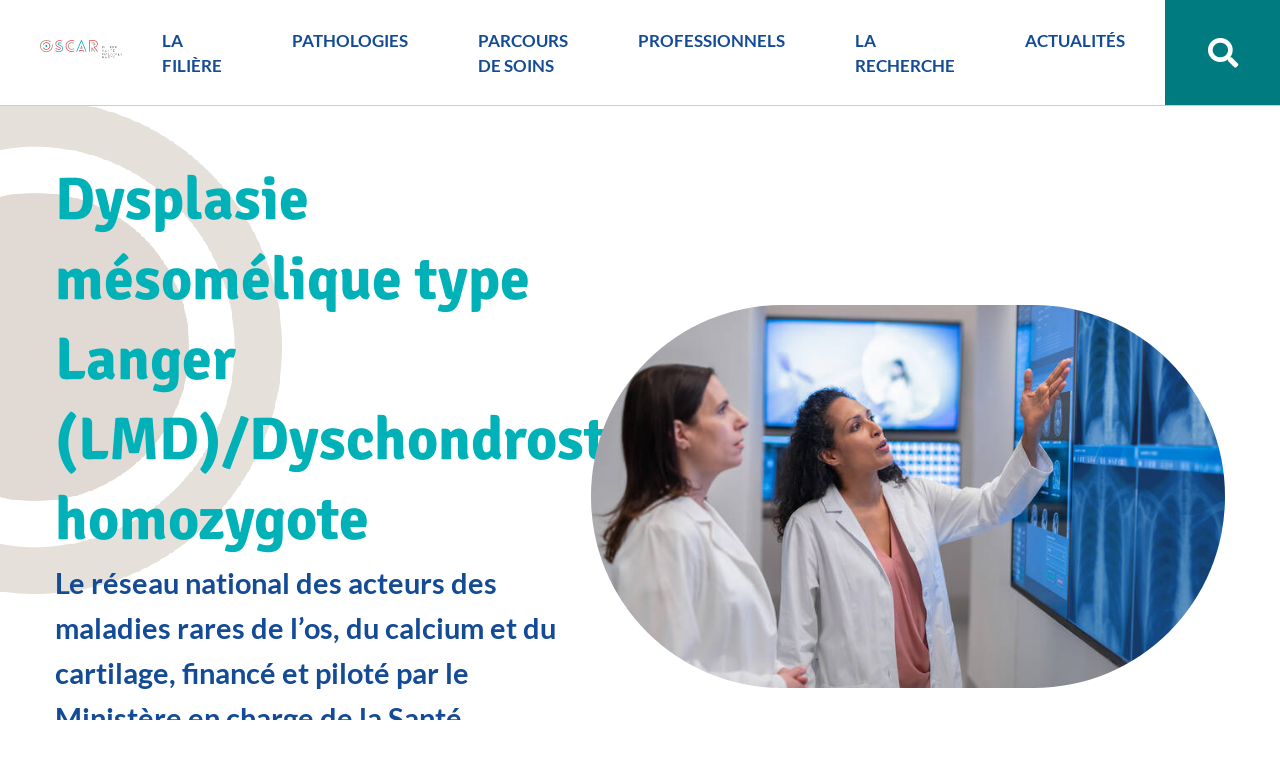

--- FILE ---
content_type: text/html; charset=utf-8
request_url: https://www.filiere-oscar.fr/annuaire/29255/13365-dysplasie-mesomelique-type-langer-lmd-dyschondrosteose-homozygote.htm
body_size: 7132
content:
<!DOCTYPE html>
<html lang="fr">
<head>
        <meta http-equiv="X-UA-Compatible" content="IE=edge">
    <meta charset="UTF-8">
    <title>Dysplasie mésomélique type Langer (LMD)/Dyschondrostéose homozygote - Dysplasies mésoméliques et acromésoméliques</title>
    <meta name="Description" content="Le réseau national des acteurs des maladies rares de l’os, du calcium et du cartilage, financé et piloté par le Ministère de la Santé et de la [...]">
    <link rel="shortcut icon" href="/uploads/Image/8a/SIT_OSCAR_580_favicon.ico" type="image/x-icon">
    <script>
        var SERVER_ROOT = '/';
        var SIT_IMAGE = '/images/GBI_OSCAR/';
    </script>
<link rel="stylesheet" href="/uploads/Style/SIT_OSCAR_include_css_GAB_OSCAR_default.css?time=1768400799" media="screen, print">
<link rel="stylesheet" href="/include/css/GAB_OSCAR/print.css" media="print">
<link rel="stylesheet" href="/include/js/jquery/ui/jquery-ui.min.css" media="screen">
<link rel="stylesheet" href="/include/js/jquery/colorbox/colorbox.css" media="screen">
<script src="/include/js/tarteaucitron.js/tarteaucitron.js" ></script>
<script src="/include/js/jquery/jquery.min.js" ></script>
<script src="/include/js/jquery/ui/jquery-ui.min.js" ></script>
<script src="/include/js/jquery/ui/i18n/datepicker-fr.js" ></script>
<script src="/include/js/jquery/colorbox/jquery.colorbox-min.js" ></script>
<script src="/include/js/jquery/colorbox/i18n/jquery.colorbox-fr.js" ></script>
<script src="/include/js/core.js.php" ></script>
<script src="/include/flashplayer/jwplayer/jwplayer.js" ></script>
<script src="/include/js/audiodescription.js" ></script>
<script src="/include/js/module/common.js" ></script>
<script src="/include/gabarit_site/GAB_OSCAR/script.js" ></script>
<script>
dataLayer = [{
	'ID_PAGE' : '13365',
	'LEVEL1' : '',
	'LEVEL2' : '',
	'TYPE' : 'annuaire',
	'IDTF' : '29255',
	'LABEL' : 'Dysplasie mésomélique type Langer (LMD)/Dyschondrostéose homozygote - Dysplasies mésoméliques et acromésoméliques'
}];
</script>
<meta property="og:title" content="Dysplasie mésomélique type Langer (LMD)/Dyschondrostéose homozygote - Dysplasies mésoméliques et acromésoméliques">
<meta property="og:url" content="https://www.filiere-oscar.fr/annuaire/29255/13365-dysplasie-mesomelique-type-langer-lmd-dyschondrosteose-homozygote.htm">
<meta property="twitter:title" content="Dysplasie mésomélique type Langer (LMD)/Dyschondrostéose homozygote - Dysplasies mésoméliques et acromésoméliques">
<meta property="twitter:card" content="summary">
<link rel="canonical" href="https://www.filiere-oscar.fr/">
<meta name="viewport" content="width=device-width, initial-scale=1">
<meta property="og:image" content="">
<meta property="twitter:image" content="">
<script>tarteaucitron.user.domainHost='matomo.eolas-services.com';
tarteaucitron.user.matomoTagManagerId='rLEPFX1v';
(tarteaucitron.job = tarteaucitron.job || []).push('matomotagmanager');

tarteaucitron.init({
    "privacyUrl": "", /* Privacy policy url */
    "hashtag": "#tarteaucitron", /* Open the panel with this hashtag */
    "cookieName": "tarteaucitron", /* Cookie name */
    "orientation": "bottom", /* Banner position (top - bottom) */
    "showAlertSmall": false, /* Show the small banner on bottom right */
    "cookieslist": true, /* Show the cookie list */
    "showIcon": false, /* Show cookie icon to manage cookies */
    
    "iconPosition": "BottomRight", /* Position of the icon between BottomRight, BottomLeft, TopRight and TopLeft */
    "adblocker": false, /* Show a Warning if an adblocker is detected */
    "DenyAllCta" : true, /* Show the accept all button when highPrivacy on */
    "AcceptAllCta" : true, /* Show the accept all button when highPrivacy on */
    "highPrivacy": true, /* Disable auto consent */
    "handleBrowserDNTRequest": false, /* If Do Not Track == 1, disallow all */
    "removeCredit": true, /* Remove credit link */
    "moreInfoLink": true, /* Show more info link */
    "useExternalCss": false, /* If false, the tarteaucitron.css file will be loaded */
    "useExternalJs": false,
    "bodyPosition": "bottom", /* Position of TAC HTML code (accessibilité) */
    //"cookieDomain": ".my-multisite-domaine.fr", /* Shared cookie for multisite */
    "readmoreLink": "", /* Change the default readmore link */
    "mandatory": true, /* Show a message about mandatory cookies */
    "closePopup": false, /* Affiche un lien de fermeture de la bannière sans validation du choix */
    "groupServices": false /* Permettre le consentement par groupe de service */
});
        </script>
<script type="application/ld+json">
[{"@context":"https://schema.org","@type":"BreadcrumbList","itemListElement":[{"@type":"ListItem","position":1,"name":"Accueil","item":"https://www.filiere-oscar.fr/"},{"@type":"ListItem","position":2,"name":"Dysplasie mésomélique type Langer (LMD)/Dyschondrostéose homozygote","item":"https://www.filiere-oscar.fr/annuaire/29255/13365-dysplasie-mesomelique-type-langer-lmd-dyschondrosteose-homozygote.htm"}]}]
</script>
</head>
<body class="accueil">
<div id="document" data-mode="ON_" data-idtf="13365">
        
<div id="lienEvitement">
    <div class="innerCenter">
        <ul>
            <li><a href="#menu" class="triggerClick" data-controls="btnMenuMobile">Aller au menu</a></li>
            <li><a href="#contenu">Aller au contenu</a></li>
                            <li><a href="#btnRecherche" class="triggerClick">Aller à la recherche</a></li>
                    </ul>
    </div>
</div>

<header id="bandeauHaut" role="banner">
    <div class="innerCenter">
        <div class="wrapper">
            <div id="logo">
                                    <img alt="OSCAR"
                         src="/images/GBI_OSCAR/logo.svg">
                            </div>
            <div class="innerWrapper">
                <button type="button" class="aria-toggle" id="btnMenuMobile" aria-controls="menu" aria-expanded="false">
                    Menu
                </button>
                <nav id="menu" role="navigation">
                    <div class="inner">
                        <ul class="niv1">
                                                            <li class="niv1">
                                    <a href="/22342-la-filiere.htm" class="withChild aria-toggle" id="nav1_22342" role="button" aria-controls="sousMenu_22342" aria-expanded="false">LA FILIÈRE                                        <span class="jauge"></span></a>
                                                                            <div class="sousMenu" id="sousMenu_22342"
                                             aria-labelledby="nav1_22342">
                                            <button type="button" class="sousMenuFermer aria-close"
                                                    aria-controls="nav1_22342"><span
                                                        class="visuallyhidden">Fermer le menu</span></button>
                                            <ul class="niv2">
                                                                                                    <li class="niv2">
                                                        <a href="/22343-la-filiere-oscar.htm" class="withChild">La filière OSCAR</a>
                                                                                                                    <ul class="niv3">
                                                                                                                                    <li class="niv3">
                                                                        <a href="/22410-gt-1-parcours-de-soins.htm">GT 1 / Parcours de soins</a>
                                                                    </li>
                                                                                                                                    <li class="niv3">
                                                                        <a href="/22411-gt-2-outils-diagnostiques.htm">GT 2 / Outils diagnostiques</a>
                                                                    </li>
                                                                                                                                    <li class="niv3">
                                                                        <a href="/22412-gt-3-recherche-europe.htm">GT 3 / Recherche &amp; Europe</a>
                                                                    </li>
                                                                                                                                    <li class="niv3">
                                                                        <a href="/22414-gt-4-registre-et-histoire-naturelle.htm">GT 4 / Registre et histoire naturelle</a>
                                                                    </li>
                                                                                                                                    <li class="niv3">
                                                                        <a href="/22418-gt-5-observatoire-des-traitements.htm">GT 5 / Observatoire des traitements</a>
                                                                    </li>
                                                                                                                                    <li class="niv3">
                                                                        <a href="/22419-gt6-formation.htm">GT 6 / Formation</a>
                                                                    </li>
                                                                                                                                    <li class="niv3">
                                                                        <a href="/22421-les-acteurs-publics.htm">Les acteurs publics</a>
                                                                    </li>
                                                                                                                                    <li class="niv3">
                                                                        <a href="/22422-les-acteurs-prives.htm">Les acteurs privés</a>
                                                                    </li>
                                                                                                                            </ul>
                                                                                                            </li>
                                                                                                    <li class="niv2">
                                                        <a href="/22344-les-autres-filieres.htm">Les autres filières</a>
                                                                                                            </li>
                                                                                                    <li class="niv2">
                                                        <a href="/22345-les-reseaux-europeens-ern.htm">Les réseaux européens (ERN)</a>
                                                                                                            </li>
                                                                                            </ul>
                                        </div>
                                                                    </li>
                                                            <li class="niv1">
                                    <a href="/22351-pathologies.htm" class="withChild aria-toggle" id="nav1_22351" role="button" aria-controls="sousMenu_22351" aria-expanded="false">PATHOLOGIES                                        <span class="jauge"></span></a>
                                                                            <div class="sousMenu" id="sousMenu_22351"
                                             aria-labelledby="nav1_22351">
                                            <button type="button" class="sousMenuFermer aria-close"
                                                    aria-controls="nav1_22351"><span
                                                        class="visuallyhidden">Fermer le menu</span></button>
                                            <ul class="niv2">
                                                                                                    <li class="niv2">
                                                        <a href="/22352-pathologies-oscar.htm" class="withChild">Pathologies OSCAR</a>
                                                                                                                    <ul class="niv3">
                                                                                                                                    <li class="niv3">
                                                                        <a href="/22355-maladies-rares-du-metabolisme-du-calcium-du-phosphate-cap.htm">Maladies rares du métabolisme du calcium &amp; du phosphate (CaP)</a>
                                                                    </li>
                                                                                                                                    <li class="niv3">
                                                                        <a href="/22356-dysplasie-fibreuse-des-os-df.htm">Dysplasie fibreuse des os (DFO)</a>
                                                                    </li>
                                                                                                                                    <li class="niv3">
                                                                        <a href="/22357-maladies-osseuses-constitutionnelles-moc.htm">Maladies osseuses constitutionnelles (MOC)</a>
                                                                    </li>
                                                                                                                                    <li class="niv3">
                                                                        <a href="/22358-syndromes-d-ehlers-danlos-non-vasculaires-sed-nv.htm">Syndromes d’Ehlers-Danlos non vasculaires (SED-NV)</a>
                                                                    </li>
                                                                                                                            </ul>
                                                                                                            </li>
                                                                                                    <li class="niv2">
                                                        <a href="/22353-infographie-des-pathologies.htm">Infographie des pathologies</a>
                                                                                                            </li>
                                                                                                    <li class="niv2">
                                                        <a href="/22354-podcasts.htm">Podcasts</a>
                                                                                                            </li>
                                                                                            </ul>
                                        </div>
                                                                    </li>
                                                            <li class="niv1">
                                    <a href="/13374-parcours-patient.htm" class="withChild aria-toggle" id="nav1_13374" role="button" aria-controls="sousMenu_13374" aria-expanded="false">PARCOURS DE SOINS                                        <span class="jauge"></span></a>
                                                                            <div class="sousMenu" id="sousMenu_13374"
                                             aria-labelledby="nav1_13374">
                                            <button type="button" class="sousMenuFermer aria-close"
                                                    aria-controls="nav1_13374"><span
                                                        class="visuallyhidden">Fermer le menu</span></button>
                                            <ul class="niv2">
                                                                                                    <li class="niv2">
                                                        <a href="/23269-diagnostic-et-orientation.htm" class="withChild">Diagnostic et orientation</a>
                                                                                                                    <ul class="niv3">
                                                                                                                                    <li class="niv3">
                                                                        <a href="/13575-annuaire-du-reseau-oscar.htm">Où consulter ? </a>
                                                                    </li>
                                                                                                                                    <li class="niv3">
                                                                        <a href="/23338-preparer-les-consultations.htm">Préparer les consultations</a>
                                                                    </li>
                                                                                                                                    <li class="niv3">
                                                                        <a href="/22350-associations-membres-d-oscar.htm">Associations membres d&#039;OSCAR</a>
                                                                    </li>
                                                                                                                            </ul>
                                                                                                            </li>
                                                                                                    <li class="niv2">
                                                        <a href="/23270-vivre-avec-la-maladie-rare.htm" class="withChild"> Vivre avec la maladie rare</a>
                                                                                                                    <ul class="niv3">
                                                                                                                                    <li class="niv3">
                                                                        <a href="/13550-transition-enfant-adulte.htm">Transition Enfant/Adulte</a>
                                                                    </li>
                                                                                                                                    <li class="niv3">
                                                                        <a href="/23341-aides-a-la-vie-quotidienne.htm">Aides à la vie quotidienne</a>
                                                                    </li>
                                                                                                                                    <li class="niv3">
                                                                        <a href="/25722-aides-demarches.htm">Aides &amp; Démarches</a>
                                                                    </li>
                                                                                                                            </ul>
                                                                                                            </li>
                                                                                                    <li class="niv2">
                                                        <a href="/23271-education-therapeutique-du-patient-etp.htm">Éducation thérapeutique du patient (ETP)</a>
                                                                                                            </li>
                                                                                                    <li class="niv2">
                                                        <a href="/23272-guide-de-diagnostics-et-de-soins.htm" class="withChild"> Guides de diagnostics et de soins</a>
                                                                                                                    <ul class="niv3">
                                                                                                                                    <li class="niv3">
                                                                        <a href="/14111-protocoles-nationaux-de-diagnostic-et-de-soins.htm">Protocoles Nationaux de Diagnostic et de Soins</a>
                                                                    </li>
                                                                                                                                    <li class="niv3">
                                                                        <a href="/14112-cartes-d-urgence.htm">Cartes d&#039;urgence</a>
                                                                    </li>
                                                                                                                                    <li class="niv3">
                                                                        <a href="/23625-protocoles-d-urgence.htm">Protocoles d&#039;urgence</a>
                                                                    </li>
                                                                                                                                    <li class="niv3">
                                                                        <a href="/23349-calendriers-de-suivi.htm">Calendriers de suivi</a>
                                                                    </li>
                                                                                                                                    <li class="niv3">
                                                                        <a href="/23346-cles-du-diagnostic.htm">Les Clés du diagnostic</a>
                                                                    </li>
                                                                                                                                    <li class="niv3">
                                                                        <a href="/23347-arbres-decisionnels.htm">Arbres décisionnels</a>
                                                                    </li>
                                                                                                                                    <li class="niv3">
                                                                        <a href="/23350-fiches-reperes.htm">Fiches repères</a>
                                                                    </li>
                                                                                                                                    <li class="niv3">
                                                                        <a href="/23352-autres-guides.htm">Autres guides</a>
                                                                    </li>
                                                                                                                            </ul>
                                                                                                            </li>
                                                                                            </ul>
                                        </div>
                                                                    </li>
                                                            <li class="niv1">
                                    <a href="/13375-professionnels.htm" class="withChild aria-toggle" id="nav1_13375" role="button" aria-controls="sousMenu_13375" aria-expanded="false">PROFESSIONNELS                                        <span class="jauge"></span></a>
                                                                            <div class="sousMenu" id="sousMenu_13375"
                                             aria-labelledby="nav1_13375">
                                            <button type="button" class="sousMenuFermer aria-close"
                                                    aria-controls="nav1_13375"><span
                                                        class="visuallyhidden">Fermer le menu</span></button>
                                            <ul class="niv2">
                                                                                                    <li class="niv2">
                                                        <a href="/13555-reunion-de-concertation-pluridisciplinaire.htm">RCP</a>
                                                                                                            </li>
                                                                                                    <li class="niv2">
                                                        <a href="/13558-plan-france-medecine-genomique.htm">Plan France Médecine Génomique  </a>
                                                                                                            </li>
                                                                                                    <li class="niv2">
                                                        <a href="/23503-laboratoires-de-diagnostic-genetique.htm" class="withChild">Laboratoires de diagnostic génétique</a>
                                                                                                                    <ul class="niv3">
                                                                                                                                    <li class="niv3">
                                                                        <a href="/23505-cap.htm">Maladies rares du métabolisme phospho-calcique</a>
                                                                    </li>
                                                                                                                                    <li class="niv3">
                                                                        <a href="/23506-moc.htm">Maladies Osseuses Constitutionnelles </a>
                                                                    </li>
                                                                                                                                    <li class="niv3">
                                                                        <a href="/23507-dfo.htm">Dysplasie Fibreuse des Os</a>
                                                                    </li>
                                                                                                                                    <li class="niv3">
                                                                        <a href="/23508-sed-nv.htm">Syndromes d’Ehlers-Danlos non vasculaires</a>
                                                                    </li>
                                                                                                                            </ul>
                                                                                                            </li>
                                                                                                    <li class="niv2">
                                                        <a href="/23573-traitements.htm" class="withChild">Traitements</a>
                                                                                                                    <ul class="niv3">
                                                                                                                                    <li class="niv3">
                                                                        <a href="/23665-conseils-d-utilisation-therapeutique.htm">Conseils d&#039;utilisation thérapeutique</a>
                                                                    </li>
                                                                                                                                    <li class="niv3">
                                                                        <a href="/23664-vitamine-d.htm">Vitamine D &amp; Calcium</a>
                                                                    </li>
                                                                                                                                    <li class="niv3">
                                                                        <a href="/23578-ruptures-medicamenteuses-substitutions.htm">Pénuries médicamenteuses &amp; Substitutions</a>
                                                                    </li>
                                                                                                                                    <li class="niv3">
                                                                        <a href="/23666-preparations-magistrales.htm">Préparations magistrales </a>
                                                                    </li>
                                                                                                                            </ul>
                                                                                                            </li>
                                                                                                    <li class="niv2">
                                                        <a href="/13556-formation.htm">Formation </a>
                                                                                                            </li>
                                                                                                    <li class="niv2">
                                                        <a href="/13561-appels-a-projets.htm" class="withChild">Appels à projets</a>
                                                                                                                    <ul class="niv3">
                                                                                                                                    <li class="niv3">
                                                                        <a href="/13564-appels-a-projets-recherche.htm">Appels à projets recherche OSCAR</a>
                                                                    </li>
                                                                                                                                    <li class="niv3">
                                                                        <a href="/20654-appels-a-projets-pnds-etp.htm">Appels à projets PNDS &amp; ETP OSCAR</a>
                                                                    </li>
                                                                                                                                    <li class="niv3">
                                                                        <a href="/15540-appel-a-projets-externes.htm">Appels à projets externes </a>
                                                                    </li>
                                                                                                                            </ul>
                                                                                                            </li>
                                                                                            </ul>
                                        </div>
                                                                    </li>
                                                            <li class="niv1">
                                    <a href="/13376-recherche.htm" class="withChild aria-toggle" id="nav1_13376" role="button" aria-controls="sousMenu_13376" aria-expanded="false">LA RECHERCHE                                        <span class="jauge"></span></a>
                                                                            <div class="sousMenu" id="sousMenu_13376"
                                             aria-labelledby="nav1_13376">
                                            <button type="button" class="sousMenuFermer aria-close"
                                                    aria-controls="nav1_13376"><span
                                                        class="visuallyhidden">Fermer le menu</span></button>
                                            <ul class="niv2">
                                                                                                    <li class="niv2">
                                                        <a href="/23533-recherche-pre-clinique.htm" class="withChild">Recherche pré-clinique</a>
                                                                                                                    <ul class="niv3">
                                                                                                                                    <li class="niv3">
                                                                        <a href="/24013-laboratoires-de-recherche.htm">Laboratoires de recherche</a>
                                                                    </li>
                                                                                                                            </ul>
                                                                                                            </li>
                                                                                                    <li class="niv2">
                                                        <a href="/25206-recherche-clinique.htm" class="withChild">Recherche clinique</a>
                                                                                                                    <ul class="niv3">
                                                                                                                                    <li class="niv3">
                                                                        <a href="/22959-essais-cliniques-en-cours.htm">Essais cliniques en cours</a>
                                                                    </li>
                                                                                                                            </ul>
                                                                                                            </li>
                                                                                                    <li class="niv2">
                                                        <a href="/13566-bases-de-donnees-registre.htm">Banque nationale de données maladies rares</a>
                                                                                                            </li>
                                                                                                    <li class="niv2">
                                                        <a href="/14097-la-recherche-en-sciences-humaines-et-sociales.htm">La recherche en Sciences Humaines et Sociales </a>
                                                                                                            </li>
                                                                                                    <li class="niv2">
                                                        <a href="/22976-newsletters-scientifiques-d-oscar.htm" class="withChild">Newsletters Scientifiques d&#039;OSCAR</a>
                                                                                                                    <ul class="niv3">
                                                                                                                                    <li class="niv3">
                                                                        <a href="/25367-actu-sednv-octobre-2025.htm">Actu SEDnv - Octobre 2025</a>
                                                                    </li>
                                                                                                                                    <li class="niv3">
                                                                        <a href="/25369-actu-moc-octobre-2025.htm">Actu MOC - Octobre 2025</a>
                                                                    </li>
                                                                                                                                    <li class="niv3">
                                                                        <a href="/25370-actu-dfo-octobre-2025.htm">Actu DFO -   Octobre 2025</a>
                                                                    </li>
                                                                                                                                    <li class="niv3">
                                                                        <a href="/25371-actu-cap-octobre-2025.htm">Actu CAP - Octobre 2025</a>
                                                                    </li>
                                                                                                                                    <li class="niv3">
                                                                        <a href="/25468-retour-sur...-le-meeting-jecm-2025.htm">Retour sur... Le meeting JECM 2025</a>
                                                                    </li>
                                                                                                                                    <li class="niv3">
                                                                        <a href="/24736-interview-octobre-2025.htm">Interview Octobre 2025</a>
                                                                    </li>
                                                                                                                                    <li class="niv3">
                                                                        <a href="/24735-actu-sednv-juillet-2025.htm">Actu SEDnv - juillet 2025</a>
                                                                    </li>
                                                                                                                                    <li class="niv3">
                                                                        <a href="/24734-actu-moc-juillet-2025.htm">Actu MOC - juillet 2025</a>
                                                                    </li>
                                                                                                                                    <li class="niv3">
                                                                        <a href="/24733-actu-dfo-juillet-2025.htm">Actu DFO - juillet 2025</a>
                                                                    </li>
                                                                                                                                    <li class="niv3">
                                                                        <a href="/24732-actu-cap-juillet-2025.htm">Actu CAP - juillet 2025</a>
                                                                    </li>
                                                                                                                                    <li class="niv3">
                                                                        <a href="/24731-retour-sur...-juillet-2025.htm">Retour sur... ECTS 2025</a>
                                                                    </li>
                                                                                                                                    <li class="niv3">
                                                                        <a href="/24861-retour-sur...-eshg-2025.htm">Retour sur... ESHG 2025</a>
                                                                    </li>
                                                                                                                                    <li class="niv3">
                                                                        <a href="/24863-retour-sur...-mrs-2025.htm">Retour sur... MRS 2025</a>
                                                                    </li>
                                                                                                                                    <li class="niv3">
                                                                        <a href="/24872-retour-sur...-espe-ese-2025.htm">Retour sur... ESPE-ESE 2025</a>
                                                                    </li>
                                                                                                                                    <li class="niv3">
                                                                        <a href="/24398-actu-sed-nv-avril-2025.htm">Actu SEDnv - avril 2025</a>
                                                                    </li>
                                                                                                                                    <li class="niv3">
                                                                        <a href="/24397-actu-moc-avril-2025.htm">Actu MOC - avril 2025</a>
                                                                    </li>
                                                                                                                                    <li class="niv3">
                                                                        <a href="/24396-actu-dfo-avril-2025.htm">Actu DFO - avril 2025</a>
                                                                    </li>
                                                                                                                                    <li class="niv3">
                                                                        <a href="/24395-actu-cap-avril-2025.htm">Actu CAP - avril 2025</a>
                                                                    </li>
                                                                                                                                    <li class="niv3">
                                                                        <a href="/24394-interview.htm">Interview Avril 2025</a>
                                                                    </li>
                                                                                                                                    <li class="niv3">
                                                                        <a href="/23699-interview-janvier-2025.htm">Interview Janvier 2025</a>
                                                                    </li>
                                                                                                                                    <li class="niv3">
                                                                        <a href="/23708-retour-sur...-jan2025.htm">Retour sur... Janvier 2025</a>
                                                                    </li>
                                                                                                                                    <li class="niv3">
                                                                        <a href="/23703-actu-cap-septembre-2024.htm">Actu CAP - janvier 2025</a>
                                                                    </li>
                                                                                                                                    <li class="niv3">
                                                                        <a href="/23704-actus-dfo-janvier-2025.htm">Actus DFO - janvier 2025</a>
                                                                    </li>
                                                                                                                                    <li class="niv3">
                                                                        <a href="/23705-actus-moc-janvier-2025.htm">Actus MOC - janvier 2025</a>
                                                                    </li>
                                                                                                                                    <li class="niv3">
                                                                        <a href="/23706-actus-sednv-janvier-2025.htm">Actus SEDnv - janvier 2025</a>
                                                                    </li>
                                                                                                                                    <li class="niv3">
                                                                        <a href="/23000-page-interview.htm">Interview Septembre 2024</a>
                                                                    </li>
                                                                                                                                    <li class="niv3">
                                                                        <a href="/23017-actu-cap.htm">Actu CAP - septembre 2024</a>
                                                                    </li>
                                                                                                                                    <li class="niv3">
                                                                        <a href="/23019-actus-dfo.htm">Actus DFO - septembre 2024</a>
                                                                    </li>
                                                                                                                                    <li class="niv3">
                                                                        <a href="/23020-actus-moc.htm">Actus MOC - septembre 2024</a>
                                                                    </li>
                                                                                                                                    <li class="niv3">
                                                                        <a href="/23021-actus-sednv.htm">Actus SEDnv - septembre 2024</a>
                                                                    </li>
                                                                                                                            </ul>
                                                                                                            </li>
                                                                                            </ul>
                                        </div>
                                                                    </li>
                                                            <li class="niv1">
                                    <a href="/22386-actualites.htm" class="withChild aria-toggle" id="nav1_22386" role="button" aria-controls="sousMenu_22386" aria-expanded="false">ACTUALITÉS                                        <span class="jauge"></span></a>
                                                                            <div class="sousMenu" id="sousMenu_22386"
                                             aria-labelledby="nav1_22386">
                                            <button type="button" class="sousMenuFermer aria-close"
                                                    aria-controls="nav1_22386"><span
                                                        class="visuallyhidden">Fermer le menu</span></button>
                                            <ul class="niv2">
                                                                                                    <li class="niv2">
                                                        <a href="/22387-actualites.htm">Actualités</a>
                                                                                                            </li>
                                                                                                    <li class="niv2">
                                                        <a href="/22388-newsletters.htm">Newsletters</a>
                                                                                                            </li>
                                                                                                    <li class="niv2">
                                                        <a href="/22389-evenements.htm" class="withChild">Événements</a>
                                                                                                                    <ul class="niv3">
                                                                                                                                    <li class="niv3">
                                                                        <a href="/20870-journee-nationale-oscar.htm">Journée nationale</a>
                                                                    </li>
                                                                                                                                    <li class="niv3">
                                                                        <a href="/20871-journee-de-la-recherche.htm">Journée de la recherche</a>
                                                                    </li>
                                                                                                                                    <li class="niv3">
                                                                        <a href="/20872-les-rdv-de-la-recherche.htm">Les RDV de la recherche</a>
                                                                    </li>
                                                                                                                                    <li class="niv3">
                                                                        <a href="/20876-symposium-outils-diagnostiques.htm">Symposium outils diagnostiques</a>
                                                                    </li>
                                                                                                                                    <li class="niv3">
                                                                        <a href="/20873-journee-des-associations.htm">Journée des associations </a>
                                                                    </li>
                                                                                                                                    <li class="niv3">
                                                                        <a href="/20874-sessions-de-formation.htm">Sessions de formation</a>
                                                                    </li>
                                                                                                                                    <li class="niv3">
                                                                        <a href="/20875-autres-evenements.htm">Autres événements</a>
                                                                    </li>
                                                                                                                            </ul>
                                                                                                            </li>
                                                                                            </ul>
                                        </div>
                                                                    </li>
                                                    </ul>
                    </div>
                </nav>
                <div class="divRecherche">
                    <div class="recherche">
                                                    <button type="button" class="aria-toggle" id="btnRecherche" aria-controls="blocRecherche"
                                    aria-expanded="false"><span
                                        class="visuallyhidden">Rechercher sur le site</span></button>
                                            </div>
                                            <div id="blocRecherche" role="search">
                            <form method="get" action="/13377-resultats-de-recherche.htm#ariane" id="champRecherche"
                                  aria-hidden="true" aria-labelledby="btnRecherche">
                                <label for="searchString"><span
                                            class="visuallyhidden">Rechercher sur le site</span></label>
                                <input type="search" id="searchString" name="searchString"
                                       placeholder="Que recherchez-vous ?">
                                <button type="submit" id="searchSubmit" name="search"
                                        title="Lancer la recherche">Valider</button>
                                <input type="hidden" name="idtf" value="13377">
                            </form>
                        </div>
                                    </div>
            </div>
        </div>
    </div>
</header>

    

<div class="innerCenter">
    <div class="accrocheAccueil">
        <div class="infosAccroche">
                            <h1>Dysplasie mésomélique type Langer (LMD)/Dyschondrostéose homozygote</h1>
                                        <p>Le réseau national des acteurs des maladies rares de l’os, du calcium et du cartilage, financé et piloté par le Ministère en charge de la Santé.</p>
                        <div class="boutonsAccroche">
                                    <a class="btn_blanc" href="/13576-carte-du-reseau-oscar.htm">Voir notre carte interactive</a>
                                                    <a class="btn_blanc" href="/13575-annuaire-du-reseau-oscar.htm">Trouver un centre de soin</a>
                            </div>
        </div>
        <div class="imgAccroche">
                            <img class="item" src="/uploads/Parametre/ba/IMF_ACCROCHE_ACCUEIL/GAB_OSCAR/SIT_OSCAR_495_MicrosoftTeams-image.jpg" alt="test"/>
                    </div>
    </div>
</div>

    <main id="corps" role="main">
        <div class="innerCenter">
            
<div id="contenu">
    
    <div class="paragraphe tpl TPL_ANNUAIRE"><div class="innerParagraphe">
<div class="paragraphe txt">
    La dysplasie mésomélique type Langer (LMD) est caractérisée par une petite taille disproportionnée sévère avec un raccourcissement mésomélique et rhizomélique des membres supérieurs et inférieurs.</div>

    <div class="orphanet">
        <p class="plus">
            Pour en savoir +
        </p>
        <div class="site">
            <a href="https://bit.ly/37NVYls" class="external" target="_blank">Lien Orphanet</a>
        </div>
    </div>

<div class="plusInfos">
    <p class="plusSoin">
        Où se soigner
    </p>
    <div class="site">
        <a href="/13575-annuaire-du-reseau-oscar.htm?pathologieSearch=Dysplasie+m%C3%A9som%C3%A9lique+type+Langer+%28LMD%29%2FDyschondrost%C3%A9ose+homozygote&pathologie=3000">Consulter les centres de soin</a>
    </div>
</div>
</div></div></div>

        </div>
    </main>
    <footer id="bandeauBas" role="contentinfo">
    <div class="innerCenter">
        <div class="wrapper">
            <div class="informationsBas">
                <div class="logo">
                    <img src="/images/GBI_OSCAR/logoBas.png" alt="">
                </div>
                <div class="infos">
                                            <p class="titreInfos">OSCAR</p>
                                                                <p class="descriptionInfos">Filière Santé Maladies Rares<br>labellisée en 2014 dans le cadre du 2e Plan National Maladies Rares.</p>
                                                                <p class="btnInscription"><a class="btn_transparent" href="/13378-nous-contacter.htm">Nous contacter</a></p>
                                    </div>
            </div>
            <div class="nousSuivre">
                                    <p>Suivez-nous sur les réseaux</p>
                                <ul>
                                            <li><a class="facebook external" href="https://www.facebook.com/filiere.OSCAR"><span class="visuallyhidden">Facebook</span></a></li>
                                                                                    <li><a class="linkedIn external" href="https://fr.linkedin.com/company/filiere-oscar"><span class="visuallyhidden">Linkedin</span></a></li>
                                                                <li><a class="youtube external" href="https://www.youtube.com/channel/UCz1PsLVv7-YJd_HjxNq4xZQ"><span class="visuallyhidden">Youtube</span></a></li>
                                    </ul>

            </div>
            <div class="lienUtiles">
                <ul>
                                            <li>
                            <a href="/13649-plan-du-site.htm">Plan du site</a>
                        </li>
                                            <li>
                            <a href="/13381-mentions-legales.htm">Mentions légales</a>
                        </li>
                                            <li>
                            <a href="/13383-accessibilite.htm">Accessibilité</a>
                        </li>
                                            <li>
                            <a href="/13382-donnees-personnelles.htm">Données personnelles</a>
                        </li>
                                        <li class="eolas">Réalisation <a href="https://www.eolas.fr"><img src="/images/GBI_OSCAR/eolasFooter.png" alt="Eolas"></a></li>
                </ul>
            </div>
        </div>
    </div>
</footer>

    <a href="#document" title="Haut de page" id="hautDePage">
        <span class="visuallyhidden">Revenir en haut de page</span>
    </a>
</div>
<script>
$(function () {cmsCommon.initMenu(cmsCommon.tablet, $("#btnMenuMobile"));
$(".contentHeader h1").addClass("h2");
tarteaucitron.addInternalScript("/include/js/tarteaucitron-services/matomotagmanager.js");
});
</script></body>
</html>


--- FILE ---
content_type: text/css
request_url: https://www.filiere-oscar.fr/uploads/Style/SIT_OSCAR_include_css_GAB_OSCAR_default.css?time=1768400799
body_size: 17270
content:
/*generated on Wed, 14 Jan 2026 15:26:39 +0100*/
.visuallyhidden{border:0;clip:rect(0 0 0 0);height:1px;margin:-1px;overflow:hidden;padding:0;position:absolute;width:1px;}.clear{clear:both;}.invisible{display:none;}.alignleft{text-align:left;}.alignright{text-align:right;}.aligncenter{text-align:center;}.alignjustify{text-align:justify;}.inlineBlock{display:inline-block;zoom:1;}object.alignleft,img.alignleft,table.alignleft,span.alignleft,iframe.alignleft,embed.alignleft,.videocontainer.alignleft,figure.alignleft{float:left;margin:0 1% 10px 0;}object.alignright,img.alignright,table.alignright,span.alignright,iframe.alignright,embed.alignright,.videocontainer.alignright,figure.alignright{float:right;margin:0 0 10px 1%;text-align:left;}object.alignmiddle,img.alignmiddle,table.alignmiddle,span.alignmiddle,iframe.alignmiddle,embed.alignmiddle,.videocontainer.alignmiddle,figure.alignmiddle{display:block;margin-left:auto !important;margin-right:auto !important;}table.aligncenter{margin:auto;text-align:left;}acronym{border-bottom:1px dotted;cursor:help;}img{max-width:100%;height:auto;}.spanImgContainer{display:inline-block;text-align:center !important;line-height:0;}.spanImgOuter{display:block;position:relative;}.spanImgOuter img{display:block;}.spanCredit{background:rgba(255,255,255,0.75) repeat 0 0;left:0;bottom:0;font-style:italic;font-size:90%;max-width:75%;padding:5px;position:absolute;line-height:1em;text-align:left;}.imgLoupe{position:absolute;bottom:0;right:0;}.spanLegende{display:block;border:1px solid #dedede;padding:5px;line-height:1em;}.message_error{color:red;margin-bottom:15px;text-align:center;}input[type=password].pwdcheck:required:invalid,input[type=password].pwdcheck:focus:invalid{background-image:url("[data-uri]");background-position:right center;background-repeat:no-repeat;box-shadow:none;}input[type=password].pwdcheck:required:valid{background-image:url("[data-uri]");background-position:right center;background-repeat:no-repeat;}@media (max-width: 1170px){.desktop_hidden{display:none !important;}}@media (max-width: 1024px){.tablet_hidden{display:none !important;}}@media (max-width: 767px){.mobile_hidden{display:none !important;}.txt_mobile_hidden{border:1px solid #000;padding:5px;margin:5px;border-radius:2px;}}.clearfix{zoom:1;}.clearfix::before,.clearfix::after{content:".";display:block;height:0;overflow:hidden;}.clearfix::after{clear:both;}.resetColonne{clear:both;float:none;width:100%;margin-left:0;margin-right:0;}.paragraphe .innerParagraphe{zoom:1;}.paragraphe .innerParagraphe::before,.paragraphe .innerParagraphe::after{content:".";display:block;height:0;overflow:hidden;}.paragraphe .innerParagraphe::after{clear:both;}.paragraphe .innerParagraphe::before,.paragraphe .innerParagraphe::after{content:'.';display:block;height:0;overflow:hidden;}.paragraphe .innerParagraphe::after{clear:both;}.iframe-ratio{position:relative;}.iframe-ratio::before{content:"";display:block;width:100%;height:0;padding-bottom:56.25%;}.iframe-ratio.width_left{width:48%;float:left;margin-right:2%;}.iframe-ratio.width_right{width:48%;float:right;margin-left:2%;}.iframe-ratio.width_middle{width:50%;margin:auto;}.iframe-ratio iframe,.iframe-ratio embed,.iframe-ratio object,.iframe-ratio video{position:absolute;left:0;top:0;width:100%;height:100%;}@media screen and (max-width: 767px){.iframe-ratio.width_left,.iframe-ratio.width_right,.iframe-ratio.width_middle{width:100%;float:none;margin-right:0;margin-left:0;}}@media screen and (max-width: 767px){.tableauContainer{overflow-x:scroll;position:relative;width:100%;margin-bottom:30px;}.tableauContainer > table{min-width:767px;margin-bottom:10px !important;}}.helper{cursor:help;}.paragraphe .helper img{border:none;padding:0;margin:0;}.simpletooltip[aria-hidden="true"]{display:none;}.simpletooltip_container{position:relative;}.simpletooltip{position:absolute;z-index:666;right:auto;left:100%;width:10em;margin-left:.5em;border-radius:.5em;background:rgba(0,0,0,0.9);color:#eee;padding:.5em;text-align:left;line-height:1.3;}@font-face{font-family:'Font Awesome 5 Solid';src:url('/include/css/GAB_OSCAR/police/fa-solid-900.woff2') format('woff2'), url('/include/css/GAB_OSCAR/police/fa-solid-900.woff') format('woff');font-weight:900;font-style:normal;}@font-face{font-family:'Font Awesome 5 Regular';src:url('/include/css/GAB_OSCAR/police/fa-regular-400.woff2') format('woff2'), url('/include/css/GAB_OSCAR/police/fa-regular-400.woff') format('woff');font-weight:400;font-style:normal;}@font-face{font-family:"Font Awesome 5 Brands";src:url("/include/css/GAB_OSCAR/police/fa-brands-400.eot");src:url("/include/css/GAB_OSCAR/police/fa-brands-400.eot?#iefix") format('embedded-opentype'), url("/include/css/GAB_OSCAR/police/fa-brands-400.woff") format('woff'), url("/include/css/GAB_OSCAR/police/fa-brands-400.ttf") format('truetype'), url("/include/css/GAB_OSCAR/police/fa-brands-400.svg#Font Awesome 5 Brands") format('svg');font-weight:normal;font-style:normal;font-family:'Font Awesome 5 Brands';src:url('/include/css/GAB_OSCAR/police/fa-brands-400.woff2') format('woff2'), url('/include/css/GAB_OSCAR/police/fa-brands-400.woff') format('woff');}.fas{font-family:'Font Awesome 5 Solid', sans-serif;}.far{font-family:'Font Awesome 5 Regular', sans-serif;}.fab{font-family:'Font Awesome 5 Brands', sans-serif;}@font-face{font-family:'Lato';src:url('/include/css/GAB_OSCAR/police/lato-v23-latin-regular.woff2') format('woff2'), url('/include/css/GAB_OSCAR/police/lato-v23-latin-regular.woff') format('woff');font-weight:400;font-style:normal;}@font-face{font-family:'Lato';src:url('/include/css/GAB_OSCAR/police/lato-v23-latin-italic.woff2') format('woff2'), url('/include/css/GAB_OSCAR/police/lato-v23-latin-italic.woff') format('woff');font-weight:400;font-style:italic;}@font-face{font-family:'Lato';src:url('/include/css/GAB_OSCAR/police/lato-v23-latin-700.woff2') format('woff2'), url('/include/css/GAB_OSCAR/police/lato-v23-latin-700.woff') format('woff');font-weight:700;font-style:normal;}@font-face{font-family:'Lato';src:url('/include/css/GAB_OSCAR/police/lato-v23-latin-700italic.woff2') format('woff2'), url('/include/css/GAB_OSCAR/police/lato-v23-latin-700italic.woff') format('woff');font-weight:700;font-style:italic;}@font-face{font-family:'Signika';src:url('/include/css/GAB_OSCAR/police/signika-v20-latin-regular.woff2') format('woff2'), url('/include/css/GAB_OSCAR/police/signika-v20-latin-regular.woff') format('woff');font-weight:400;font-style:normal;}@font-face{font-family:'Signika';src:url('/include/css/GAB_OSCAR/police/signika-v20-latin-700.woff2') format('woff2'), url('/include/css/GAB_OSCAR/police/signika-v20-latin-700.woff') format('woff');font-weight:700;font-style:normal;}.visuallyhidden{border:0;clip:rect(0 0 0 0);height:1px;margin:-1px;overflow:hidden;padding:0;position:absolute;width:1px;}.clear{clear:both;}.invisible{display:none;}.alignleft{text-align:left;}.alignright{text-align:right;}.aligncenter{text-align:center;}.alignjustify{text-align:justify;}.inlineBlock{display:inline-block;zoom:1;}object.alignleft,img.alignleft,table.alignleft,span.alignleft,iframe.alignleft,embed.alignleft,.videocontainer.alignleft,figure.alignleft{float:left;margin:0 20px 5rem 0;}object.alignright,img.alignright,table.alignright,span.alignright,iframe.alignright,embed.alignright,.videocontainer.alignright,figure.alignright{float:right;margin:0 0 5rem 40px;text-align:left;}table.aligncenter{margin:auto;text-align:left;}acronym{border-bottom:1px dotted;cursor:help;}img{max-width:100%;height:auto;}.clearfix{zoom:1;}.clearfix::before,.clearfix::after{content:'.';display:block;height:0;overflow:hidden;}.clearfix::after{clear:both;}.resetColonne{clear:both;float:none;width:100%;margin-left:0;margin-right:0;}.iframe-ratio{position:relative;margin-bottom:2rem;}.iframe-ratio::before{content:'';display:block;width:100%;height:0;padding-bottom:56.25%;}.iframe-ratio.width_left{width:48%;float:left;margin-right:2%;}.iframe-ratio.width_right{width:48%;float:right;margin-left:2%;}.iframe-ratio.width_middle{width:50%;margin:auto;}.iframe-ratio iframe,.iframe-ratio embed,.iframe-ratio object,.iframe-ratio video{position:absolute;left:0;top:0;width:100%;height:100%;}.iframe-ratio > div{position:absolute;top:0;left:0;width:100% !important;height:100% !important;}@media screen and (max-width: 767px){.iframe-ratio.width_left,.iframe-ratio.width_right,.iframe-ratio.width_middle{width:100%;float:none;margin-right:0;margin-left:0;}}.tr{transition:all 0.3s;}.noContent::before,.noContent::after{content:none;}.w100{margin-left:calc(50% - 50vw);margin-right:calc(50% - 50vw);}.ext::after{content:'';position:absolute;top:0;left:0;right:0;bottom:0;z-index:5;}html{font-size:62.5%;}body{background-color:#fff;margin:0;padding:0;color:#050505;font-family:'Lato', 'sans-serif';font-size:1.6rem;line-height:1.5;}@media screen and (max-width: 767px){body{font-size:if(false,calc(1.6rem * 0.75),1.6rem);}}body.pseudo{padding-top:48px;}input,textarea,button{font-family:'Lato', 'sans-serif';}a{text-decoration:none;transition:all 0.3s;}a[class*="btn_"]::after{content:none;}ol,ul{margin:0;padding:0;list-style:none;}p{margin:0 0 3rem;}.btn_voirPlus{display:inline-block;box-sizing:border-box;border:2px solid #00b1b7;background:#00b1b7;color:#fff;cursor:pointer;white-space:normal;transition:all 0.3s;}.btn_voirPlus.external::before{content:'\f360';font-family:'Font Awesome 5 Solid', sans-serif;color:#fff;margin-right:5px;}.btn_voirPlus.image::before{content:'\f1c5';font-family:'Font Awesome 5 Solid', sans-serif;font-size:1.9rem;color:#fff;margin-right:8px;}@media screen and (max-width: 767px){.btn_voirPlus.image::before{font-size:if(false,calc(1.9rem * 0.75),1.9rem);}}.btn_voirPlus:hover,.btn_voirPlus:focus,.btn_voirPlus:active{background:#fff;color:#00b1b7;}.btn_voirPlus:hover::before,.btn_voirPlus:focus::before,.btn_voirPlus:active::before{color:#00b1b7 !important;}[class*="_int"],[class*="picto_"]{display:block;margin:0 0 1rem;word-wrap:break-word;}[class*="_int"]::before,[class*="picto_"]::before{display:inline-block;margin-right:0.6rem;font-size:1.6rem;color:#00b1b7;font-family:'Font Awesome 5 Solid', sans-serif;transition:all 0.3s;}@media screen and (max-width: 767px){[class*="_int"]::before,[class*="picto_"]::before{font-size:if(false,calc(1.6rem * 0.75),1.6rem);}}[class*="_int"] a::before,a [class*="_int"]::before,[class*="picto_"] a::before,a [class*="picto_"]::before{color:#00b1b7;}[class*="_int"] a:hover::before,[class*="_int"] a:focus::before,a [class*="_int"]:hover::before,a [class*="_int"]:focus::before,[class*="picto_"] a:hover::before,[class*="picto_"] a:focus::before,a [class*="picto_"]:hover::before,a [class*="picto_"]:focus::before{color:rgba(0,177,183,0.85);}.lieu_int::before{content:'\f3c5';}.date_int::before{content:'\f274';}.telephone_int::before{content:'\f098';}.site_int::before{content:'\f108';}.email_int::before{content:'@';}.fax_int::before{content:'\f1ac';}.enveloppe_int::before{content:'\f0e0';}.important_int::before{content:'\f06a';}.information_int::before{content:'\f05a';}.horaires_int::before{content:'\f017';}.imprimer::before{content:'\f02f';}.picto_Externe::before{content:"\f0c1";}.picto_Image::before{content:"\f1c5";}.picto_Document::before{content:"\f019";}.picto_Telechargement::before{content:"\f56d";}a.facebook::before,a.linkedIn::before,a.instagram::before,a.twitter::before,a.youtube::before{font-family:'Font Awesome 5 Brands', sans-serif;color:#00b1b7;font-weight:400;transition:all 0.3s;}a.facebook::before{content:'\f39e';}a.linkedIn::before{content:'\f0e1';}a.instagram::before{content:'\f16d';}a.twitter::before{content:'\f099';}a.youtube::before{content:'\f167';}figure.spanImgContainer{margin:-2rem 0 0;}figure.spanImgContainer.alignleft{margin:0 1% 1rem 0;}@media screen and (max-width: 1024px){figure.spanImgContainer.alignleft{margin:0 auto;float:none;display:block;max-width:350px;}}figure.spanImgContainer.alignright{margin:0 0 1rem 1%;}@media screen and (max-width: 1024px){figure.spanImgContainer.alignright{margin:0 auto;float:none;display:block;max-width:350px;}}figure.spanImgContainer .spanLegende{border:none;text-align:center;color:#00b1b7;font-size:1.5rem;margin-top:5px;padding:0.5rem 0;}@media screen and (max-width: 767px){figure.spanImgContainer .spanLegende{font-size:if(false,calc(1.5rem * 0.75),1.5rem);}}.spanImgContainer{display:inline-block;text-align:center !important;line-height:0;}.spanImgOuter{display:block;position:relative;}.spanImgOuter img{display:block;}.spanCredit{background:rgba(255,255,255,0.75) repeat 0 0;left:0;bottom:0;font-style:italic;font-size:90%;max-width:75%;padding:0.5rem;position:absolute;line-height:1em;text-align:left;}.imgLoupe{position:absolute;bottom:0;right:0;}.spanLegende{display:block;border:1px solid #dedede;padding:0.5rem;line-height:1em;}.slick-prev,.slick-next,#autopromoBouton{background:#fff;font-size:0;padding:0;width:40px;height:40px;margin:10px;border:1px solid #00b1b7;border-radius:100%;position:relative;transition:all 0.3s;cursor:pointer;}.slick-prev::before,.slick-next::before,#autopromoBouton::before{font-family:'Font Awesome 5 Solid', sans-serif;color:#00b1b7;width:40px;height:40px;display:block;text-align:center;line-height:4rem;font-size:1.4rem;transform:translate(-50%,-50%);top:50%;left:50%;position:absolute;}@media screen and (max-width: 767px){.slick-prev::before,.slick-next::before,#autopromoBouton::before{font-size:if(false,calc(1.4rem * 0.75),1.4rem);}}.slick-prev:hover,.slick-prev:focus,.slick-prev:active,.slick-next:hover,.slick-next:focus,.slick-next:active,#autopromoBouton:hover,#autopromoBouton:focus,#autopromoBouton:active{background:#00b1b7;}.slick-prev:hover::before,.slick-prev:focus::before,.slick-prev:active::before,.slick-next:hover::before,.slick-next:focus::before,.slick-next:active::before,#autopromoBouton:hover::before,#autopromoBouton:focus::before,#autopromoBouton:active::before{color:#fff;}.slick-prev::before{content:'\f053';}.slick-next::before{content:'\f054';}@media screen and (max-width: 767px){.tableauContainer{overflow-x:scroll;position:relative;width:100%;margin-bottom:2rem;}.tableauContainer > table{min-width:767px;margin-bottom:1rem !important;}}.gmaps{width:100%;height:400px;}#cookie_cnil{position:fixed;right:0;bottom:0;left:0;width:auto;padding:20px;color:#fff;background-color:rgba(0,0,0,0.75);text-align:center;z-index:3;}#cookie_cnil .inner{padding-right:40px;}#cookie_cnil p:last-of-type{margin:0;}#cookie_cnil a{color:#fff;text-decoration:underline;}#cookie_cnil a:hover{text-decoration:none;}#cookie_cnil button{position:absolute;right:0;top:50%;width:40px;height:40px;padding:10px;text-align:center;background:none;border:none;transform:translateY(-50%);-webkit-transform:translateY(-50%);}#cookie_cnil button:focus,#cookie_cnil button:active{border:1px dotted #fff;}#cookie_cnil img{display:block;}#document{overflow-x:hidden;min-height:100vh;display:flex;flex-direction:column;justify-content:space-between;}body.pseudo #document{min-height:calc(100vh - 48px);}#corps{position:relative;}#contenu{width:81.926961926962%;margin:50px auto;}.avecColonneGauche #contenu{float:right;}.accueil #contenu{width:100%;}@media screen and (max-width: 1024px){#contenu{clear:both;float:none;width:100%;margin-left:0;margin-right:0;}}#colonneGauche{width:36.146076146076%;float:left;margin-top:50px;padding-right:50px;box-sizing:border-box;}@media screen and (max-width: 1024px){#colonneGauche{clear:both;float:none;width:100%;margin-left:0;margin-right:0;}}.innerCenter{zoom:1;max-width:1170px;margin:0 auto;padding:0 2rem;position:relative;}.innerCenter::before,.innerCenter::after{content:".";display:block;height:0;overflow:hidden;}.innerCenter::after{clear:both;}.innerCenter::before,.innerCenter::after{content:'.';display:block;height:0;overflow:hidden;}.innerCenter::after{clear:both;}@media screen and (max-width: 1170px){.innerCenter{width:unset;}}.wideContent{margin-left:-11.029969650986% !important;margin-right:-11.029969650986% !important;}@media screen and (max-width: 1024px){.wideContent{margin-left:0 !important;margin-right:0 !important;}}@media screen and (max-width: 1170px){.desktop_hidden{display:none !important;}}@media screen and (max-width: 1024px){.tablet_hidden{display:none !important;}}@media screen and (max-width: 767px){.mobile_hidden{display:none !important;}.txt_mobile_hidden{border:1px solid #000;padding:0.5rem;margin:0.5rem;border-radius:2px;}}.liste_4{display:flex;flex-wrap:wrap;}.liste_4 .item{flex:0 0 calc((100% / 4) - 30px);margin-left:calc((4 * 30px) / (4 - 1));}.liste_4 .item:nth-child(4n+1){margin-left:0;}.liste_3{display:flex;flex-wrap:wrap;}.liste_3 .item{flex:0 0 calc((100% / 3) - 30px);margin-left:calc((3 * 30px) / (3 - 1));}.liste_3 .item:nth-child(3n+1){margin-left:0;}.liste_2{display:flex;flex-wrap:wrap;}.liste_2 .item{flex:0 0 calc((100% / 2) - 30px);margin-left:calc((2 * 30px) / (2 - 1));}.liste_2 .item:nth-child(2n+1){margin-left:0;}.liste_1{display:flex;flex-wrap:wrap;}.liste_1 .item{flex:0 0 calc((100% / 1) - 30px);margin-left:calc((1 * 30px) / (1 - 1));}.liste_1 .item:nth-child(1n+1){margin-left:0;}#lienEvitement{border-bottom:3px solid #00b1b7;position:fixed;z-index:-1;top:-20px;width:100%;transition:all 0.3s;background-color:#fff;border-bottom:3px solid #007c80;opacity:0;}#lienEvitement ul a:hover,#lienEvitement ul a:focus{background-color:#00b1b7;}#lienEvitement.focus{z-index:1000 !important;}#lienEvitement.focus{top:0;z-index:100;opacity:1;}#lienEvitement ul{list-style:none;}#lienEvitement ul li{display:inline-block;margin-right:1em;}#lienEvitement ul a{display:block;padding:0.5em 1em;color:#007c80;background-color:#fff;text-decoration:none;}#lienEvitement ul a:hover,#lienEvitement ul a:focus{color:#fff;text-decoration:none;background-color:#007c80;}#lienEvitement.focus{top:0;z-index:100;opacity:1;}#lienEvitement ul{list-style:none;}#lienEvitement ul li{display:inline-block;margin-right:1em;}#lienEvitement ul a{display:block;padding:0.5em 1em;color:#007c80;background-color:#fff;text-decoration:none;}#lienEvitement ul a:hover,#lienEvitement ul a:focus{color:#fff;text-decoration:none;background-color:#007c80;}#hautDePage{font-size:1.6rem;width:40px;height:40px;color:#fff;background-color:#050505;border:1px solid #050505;border-radius:100%;right:20px;bottom:20px;position:fixed;z-index:1000;text-align:center;box-shadow:1px 1px 16px 0 rgba(0,0,0,0.3);transition-duration:0.3s;transition-timing-function:ease;transition-property:box-shadow, background-color, color, border-color;background:#00b1b7;border:2px solid #fff;transition:all 0.3s;right:40px;bottom:40px;width:44px;height:44px;}#hautDePage:hover{color:#fff;background-color:red;border-color:red;}#hautDePage::before{font-family:'Font Awesome 5 Solid', sans-serif;content:'\f062';transform:translate(-50%,-50%);top:50%;left:50%;position:absolute;}@media screen and (max-width: 767px){#hautDePage{font-size:1em * 1.0666666666667 / ;width:26.666666666667px;height:26.666666666667px;right:10px;bottom:10px;}}#hautDePage::before{color:#fff;}#hautDePage:hover,#hautDePage:focus{background:#fff;border:2px solid #00b1b7;}#hautDePage:hover::before,#hautDePage:focus::before{color:#00b1b7;}#hautDePage:hover::after,#hautDePage:focus::after{bottom:calc(100% - 10px);left:calc(100% - 10px);width:40px;height:40px;background-size:40px 40px;opacity:1;}@media screen and (max-width: 767px){#hautDePage{width:50px;height:50px;}#hautDePage::after{content:none;}}.blocNavigation{margin-bottom:1.5rem;padding-bottom:1rem;text-align:center;}.resultatNavigation{margin:1rem 0;color:#201f41;}.regletteNavigation{margin:1rem 0;}.regletteNavigation span a,.regletteNavigation span strong{background-color:;border-radius:30px;color:#fff;padding:0.5rem 1rem;transition:all 0.2s ease 0s;margin:0 0.3rem 0.3rem;display:inline-block;}.regletteNavigation span a{background-color:#fff;}.regletteNavigation span a:hover,.regletteNavigation span a:focus,.regletteNavigation span a:active{text-decoration:none;background-color:#00b1b7;}.filtreListe{padding:2rem 2.5rem;margin:0 0 3rem;background:#eaebf0;border-radius:5px;}.filtreListe span.title{font-weight:600;font-size:1.6rem;}.filtreListe ul{display:flex;flex-wrap:wrap;justify-content:center;margin:0 -15px;}.filtreListe ul li{margin:5px 15px;transition:all 0.3s;}.filtreListe ul li::before{content:none;}.filtreListe ul li a{display:block;border:2px solid ;background:;color:#fff;font-size:1.7rem;box-shadow:1px 1px 8px rgba(0,0,0,0.1);border-radius:45px;padding:5px 15px;text-decoration:none;transition:all 0.3s;}.filtreListe ul li a:hover,.filtreListe ul li a:active,.filtreListe ul li a:focus{background:;border-color:;color:#fff;}.filtreListe ul li.selected{color:;border-radius:3px;}.filtreListe ul li.selected a{background-color:#fff;color:;}.IMF_30{max-width:30%;}@media screen and (max-width: 767px){.IMF_30{max-width:100%;}}.IMF_50{max-width:49%;}@media screen and (max-width: 767px){.IMF_50{max-width:100%;}}.IMF_100{max-width:100%;}.paragraphe.PRS_WIDTH_50G{width:calc(50% - 30px);float:left;clear:both;margin-right:30px;}@media screen and (max-width: 767px){.paragraphe.PRS_WIDTH_50G{clear:both;float:none;width:100%;margin-left:0;margin-right:0;}}.paragraphe.PRS_WIDTH_50D{width:calc(50% - 30px);float:right;clear:right;margin-left:30px;}@media screen and (max-width: 767px){.paragraphe.PRS_WIDTH_50D{clear:both;float:none;width:100%;margin-left:0;margin-right:0;}}.paragraphe.PRS_WIDTH_30G{width:calc((100% / 3) - 20px);float:left;clear:both;}@media screen and (max-width: 767px){.paragraphe.PRS_WIDTH_30G{clear:both;float:none;width:100%;margin-left:0;margin-right:0;}}.paragraphe.PRS_WIDTH_30C{width:calc((100% / 3) - 20px);margin-left:calc((1170px - (7rem * 12)) / 11);float:left;clear:none;}@media screen and (max-width: 1024px){.paragraphe.PRS_WIDTH_30C{clear:both;float:none;width:100%;margin-left:0;margin-right:0;}}.paragraphe.PRS_WIDTH_30D{width:calc((100% / 3) - 20px);margin-left:calc((1170px - (7rem * 12)) / 11);float:right;clear:right;}@media screen and (max-width: 767px){.paragraphe.PRS_WIDTH_30D{clear:both;float:none;width:100%;margin-left:0;margin-right:0;}}.paragraphe.PRS_WIDTH_70G{width:calc(((100% / 3) * 2) - 20px);margin-right:20px;float:left;clear:both;}@media screen and (max-width: 767px){.paragraphe.PRS_WIDTH_70G{clear:both;float:none;width:100%;margin-left:0;margin-right:0;}}.paragraphe.PRS_WIDTH_70D{width:calc(((100% / 3) * 2) - 20px);margin-left:20px;float:right;clear:right;}@media screen and (max-width: 767px){.paragraphe.PRS_WIDTH_70D{clear:both;float:none;width:100%;margin-left:0;margin-right:0;}}.TPL_SOMMAIREPAGE ul li{position:relative;padding:0 0 10px;box-sizing:border-box;}.TPL_SOMMAIREPAGE ul li a{font-weight:500;color:#007c80;transition:all 0.3s;}.TPL_SOMMAIREPAGE ul li a::after{content:'';position:absolute;top:0;left:0;right:0;bottom:0;z-index:5;}.TPL_SOMMAIREPAGE ul li::before{content:'\f054';font-family:'Font Awesome 5 Solid', sans-serif;display:inline-block;margin-right:10px;font-size:1.6rem;color:#00b1b7;transition:all 0.3s;}.TPL_SOMMAIREPAGE ul li:hover a,.TPL_SOMMAIREPAGE ul li:focus a{color:#00575a;text-decoration:none;}.TPL_SOMMAIREPAGE ul li:hover::before,.TPL_SOMMAIREPAGE ul li:focus::before{transform:translateX(7px);}.TPL_LOGIN{background:;}.TPL_LOGIN .innerGroupeQuestion label{margin-bottom:15px;margin-left:25px;}.TPL_PLANSITE a{transition:all 0.3s;}.TPL_PLANSITE a::before{content:"\f105";margin-right:10px;display:inline-block;font-family:'Font Awesome 5 Solid', sans-serif;transition:all 0.3s;}.TPL_PLANSITE a:hover,.TPL_PLANSITE a:focus{color:#00575a;}.TPL_PLANSITE a:hover::before,.TPL_PLANSITE a:focus::before{transform:translateX(5px);}.TPL_PLANSITE .innerParagraphe > ul{overflow:hidden;margin:0 0 2rem;padding:0;}.TPL_PLANSITE .innerParagraphe > ul > li{margin:0;padding:0 0 2rem 1.5rem;position:relative;font-size:2rem;}@media screen and (max-width: 767px){.TPL_PLANSITE .innerParagraphe > ul > li{font-size:if(false,calc(2rem * 0.75),2rem);}}.TPL_PLANSITE .innerParagraphe > ul > li::before{color:#00b1b7;}.TPL_PLANSITE .innerParagraphe > ul > li > a{display:inline-block;margin-bottom:10px;color:#00b1b7;font-size:2rem;font-weight:500;line-height:1;}@media screen and (max-width: 767px){.TPL_PLANSITE .innerParagraphe > ul > li > a{font-size:if(false,calc(2rem * 0.75),2rem);}}.TPL_PLANSITE .innerParagraphe > ul > li > ul{padding:0;margin-left:3rem;}.TPL_PLANSITE .innerParagraphe > ul > li > ul > li{margin:0;padding:1rem 0 1rem 1.5rem;position:relative;font-size:1.8rem;}@media screen and (max-width: 767px){.TPL_PLANSITE .innerParagraphe > ul > li > ul > li{font-size:if(false,calc(1.8rem * 0.75),1.8rem);}}.TPL_PLANSITE .innerParagraphe > ul > li > ul > li > a{color:rgba(0,177,183,0.9);font-size:1.8rem;}@media screen and (max-width: 767px){.TPL_PLANSITE .innerParagraphe > ul > li > ul > li > a{font-size:if(false,calc(1.8rem * 0.75),1.8rem);}}.TPL_PLANSITE .innerParagraphe > ul > li > ul > li > a::before{color:rgba(0,177,183,0.9);font-size:1.8rem;}@media screen and (max-width: 767px){.TPL_PLANSITE .innerParagraphe > ul > li > ul > li > a::before{font-size:if(false,calc(1.8rem * 0.75),1.8rem);}}.TPL_PLANSITE .innerParagraphe > ul > li > ul > li > ul{margin-top:15px;margin-left:3rem;}.TPL_PLANSITE .innerParagraphe > ul > li > ul > li > ul > li{margin:0;padding:0 0 0 1.5rem;position:relative;}.TPL_PLANSITE .innerParagraphe > ul > li > ul > li > ul > li > a{font-weight:400;color:rgba(0,177,183,0.8);font-size:1.6rem;}@media screen and (max-width: 767px){.TPL_PLANSITE .innerParagraphe > ul > li > ul > li > ul > li > a{font-size:if(false,calc(1.6rem * 0.75),1.6rem);}}.TPL_PLANSITE .innerParagraphe > ul > li > ul > li > ul > li > a::before{color:rgba(0,177,183,0.8);font-size:1.5rem;}@media screen and (max-width: 767px){.TPL_PLANSITE .innerParagraphe > ul > li > ul > li > ul > li > a::before{font-size:if(false,calc(1.5rem * 0.75),1.5rem);}}@media screen and (max-width: 480px){.TPL_PLANSITE .innerParagraphe > ul > li > ul{margin-left:0;}}.TPL_DOCUMENTS dl{border:1px solid ;}.TPL_DOCUMENTS dt{color:#fff;background-color:#00b1b7;padding:1rem 2rem;line-height:1.25;text-transform:uppercase;font-size:2.4rem;font-weight:700;}.TPL_DOCUMENTS dt::before{font-family:'Font Awesome 5 Solid', sans-serif;content:'\f0ca';font-size:1.8rem;margin-right:1rem;}@media screen and (max-width: 767px){.TPL_DOCUMENTS dt::before{font-size:if(false,calc(1.8rem * 0.75),1.8rem);}}.TPL_DOCUMENTS p.picto_document{margin-left:15px !important;font-style:italic;}.TPL_DOCUMENTS p.picto_document::before{font-style:normal;}.TPL_DOCUMENTS dd{border-bottom:1px solid #cdcdcd;margin:1em 0 0 2em;}.TPL_DOCUMENTS dd:last-child{border:none;}.accrocheAccueil{margin:16rem 0 0;display:flex;justify-content:space-between;align-items:center;}@media screen and (max-width: 1024px){.accrocheAccueil{flex-direction:column;}}.accrocheAccueil .infosAccroche{width:45.780885780886%;}@media screen and (max-width: 1024px){.accrocheAccueil .infosAccroche{width:100%;margin-bottom:0;}}.accrocheAccueil .infosAccroche h1{color:#00b1b7;margin-bottom:0;}.accrocheAccueil .infosAccroche p{color:#134b96;line-height:4.5rem;font-size:2.9rem;font-weight:700;margin-bottom:4rem;}@media screen and (max-width: 1024px){.accrocheAccueil .infosAccroche p{font-size:2rem;line-height:3rem;}}@media screen and (max-width: 1024px){.accrocheAccueil .infosAccroche p{font-size:1.7rem;margin-bottom:2rem;line-height:2.5rem;}}.accrocheAccueil .infosAccroche .boutonsAccroche{display:flex;justify-content:space-between;align-items:center;flex-wrap:wrap;}@media screen and (max-width: 1024px){.accrocheAccueil .infosAccroche .boutonsAccroche{flex-direction:column;align-items:flex-start;}}.accrocheAccueil .infosAccroche .boutonsAccroche a{font-size:1.4rem;margin-bottom:1.2rem;padding-right:2.5rem;}@media screen and (max-width: 1024px){.accrocheAccueil .imgAccroche{display:none;}}.accrocheAccueil .imgAccroche img{border-radius:300px;}.contentHeader{margin:16rem 0 4.5rem 0;display:flex;justify-content:space-between;align-items:center;}@media screen and (max-width: 767px){.contentHeader{flex-direction:column-reverse;}}.contentHeader .blocInfos{width:54.817404817405%;}@media screen and (max-width: 767px){.contentHeader .blocInfos{width:100%;}}.contentHeader .blocInfos h1{margin-bottom:1rem;}.contentHeader .blocInfos h1:not(.h2){text-transform:uppercase;}.contentHeader .blocInfos .accrochePage{margin-bottom:5rem;font-size:1.8rem;line-height:3.2rem;}@media screen and (max-width: 767px){.contentHeader .blocInfos .accrochePage{font-size:if(false,calc(1.8rem * 0.75),1.8rem);}}@media screen and (max-width: 767px){.contentHeader .blocImg{text-align:center;margin-bottom:2rem;}}.contentHeader .blocImg img{border-radius:30rem;}@media screen and (max-width: 767px){.contentHeader .blocImg img{max-width:90%;}}[class*="liste_"] .item{margin-bottom:2.5rem;position:relative;background-color:#fff;border:0.1rem solid #ccc;box-sizing:border-box;border-radius:1.2rem;transition:all 0.3s ease-out;}[class*="liste_"] .item:hover,[class*="liste_"] .item:focus,[class*="liste_"] .item:active{box-shadow:0 4px 24px rgba(0,0,0,0.1);}[class*="liste_"] .item:hover .visuel img,[class*="liste_"] .item:focus .visuel img,[class*="liste_"] .item:active .visuel img{transform:scale(1.05);}[class*="liste_"] .item .visuel{position:relative;display:flex;overflow:hidden;border-radius:1.2rem 1.2rem 0 0;}[class*="liste_"] .item .visuel img{transition:all 0.3s;}[class*="liste_"] .item .visuel .thematique{position:absolute;left:10px;bottom:10px;background:#134b96;padding:5px 10px;color:#fff;font-weight:600;font-size:1.4rem;}[class*="liste_"] .item .itemInfo{padding:25px;}[class*="liste_"] .item .itemInfo :last-child{margin-bottom:0;}[class*="liste_"] .item .itemInfo h3{line-height:1;}[class*="liste_"] .item .itemInfo a{color:#134b96;font-weight:900;font-size:2.4rem;}[class*="liste_"] .item .itemInfo a::after{content:'';position:absolute;top:0;left:0;right:0;bottom:0;z-index:5;}[class*="liste_"] .item .itemInfo .label{color:#444;font-weight:700;font-size:1.4rem;}@media screen and (max-width: 767px){[class*="liste_"]{flex-direction:column;align-items:center;}[class*="liste_"] .item{width:100%;margin-left:0;}}@media screen and (max-width: 1024px){ul.liste_3 .item{flex:0 0 calc(50% - 30px);margin-left:60px;}ul.liste_3 .item .visuel img{width:100%;}ul.liste_3 .item:nth-child(3n+1){margin-left:60px;}ul.liste_3 .item:nth-child(2n+1){margin-left:0;}}@media screen and (max-width: 1024px){ul.liste_4 .item{flex:0 0 calc((100% / 3) - 30px);margin-left:45px;}ul.liste_4 .item .visuel img{width:100%;}ul.liste_4 .item:nth-child(4n+1){margin-left:45px;}ul.liste_4 .item:nth-child(3n+1){margin-left:0;}}@media screen and (max-width: 767px){ul.liste_3 .item,ul.liste_4 .item{width:100%;margin:0 auto 3rem;margin-left:0;}ul.liste_3 .item:nth-child(3n+1),ul.liste_4 .item:nth-child(3n+1){margin-left:0;}ul.liste_3 .item:nth-child(4n+1),ul.liste_4 .item:nth-child(4n+1){margin-left:0;}}.recherche .item{margin:0;}.paragraphe{clear:both;margin:0 0 2rem;}.interne #contenu,.accueil #document{position:relative;}.interne #contenu:before,.interne #contenu:after,.accueil #document:before,.accueil #document:after{z-index:-1;content:'';background-repeat:no-repeat;position:absolute;left:0;right:0;bottom:0;}.interne #contenu::before,.accueil #document::before{background-image:url("/include/css/GAB_OSCAR/images/fondGauche.png");background-image:url('/include/css/GAB_OSCAR/images/fondGauche.png');top:22rem;left:calc((100vw - 100%) / -2);}@media screen and (max-width: 1024px){.interne #contenu::before,.accueil #document::before{content:none;}}.interne #contenu::after,.accueil #document::after{background-image:url("/include/css/GAB_OSCAR/images/fondDroit.png");background-image:url('/include/css/GAB_OSCAR/images/fondDroit.png');top:126rem;right:calc((100vw - 100%) / -2);background-position:right;}@media screen and (max-width: 1024px){.interne #contenu::after,.accueil #document::after{content:none;}}.accueil #document::before{top:10rem;}.accueil #document::after{top:180rem;}.contentHeader{margin-left:-11.029969650986% !important;margin-right:-11.029969650986% !important;}@media screen and (max-width: 1024px){.contentHeader{margin-left:0 !important;margin-right:0 !important;}}.bold{font-weight:700;}#ariane{margin:2rem 0 1rem;}@media screen and (max-width: 767px){#ariane{border:0;clip:rect(0 0 0 0);height:1px;margin:-1px;overflow:hidden;padding:0;position:absolute;width:1px;}}#ariane li{display:inline-block;color:#050505;}#ariane li a{color:#050505;}#ariane li a:hover,#ariane li a:focus{text-decoration:underline;}#ariane li:not(:last-child)::after{content:'/';color:#050505;margin:0 1rem;font-weight:normal;}#ariane li:last-child{font-weight:bold;color:#007c80;}h1,.h1{margin:0 0 3rem;font-size:6rem;font-weight:700;line-height:8rem;color:#134b96;}@media screen and (max-width: 767px){h1,.h1{font-size:calc(6rem * 0.75);line-height:calc(8rem * 0.75);}}h2,.h2{margin:2rem 0 2.5rem;font-size:5rem;font-weight:700;line-height:7rem;color:#134b96;}@media screen and (max-width: 767px){h2,.h2{font-size:calc(5rem * 0.75);line-height:calc(7rem * 0.75);}}h3,.h3{margin:0 0 2rem;font-size:3.6rem;font-weight:700;line-height:5rem;color:;}@media screen and (max-width: 767px){h3,.h3{font-size:calc(3.6rem * 0.75);line-height:calc(5rem * 0.75);}}h4,.h4{margin:0 0 2rem;font-size:3rem;font-weight:700;line-height:4rem;color:#050505;}@media screen and (max-width: 767px){h4,.h4{font-size:calc(3rem * 0.75);line-height:calc(4rem * 0.75);}}h5,.h5{margin:0 0 2rem;font-size:2.5rem;font-weight:700;line-height:3.4rem;color:#050505;}@media screen and (max-width: 767px){h5,.h5{font-size:calc(2.5rem * 0.75);line-height:calc(3.4rem * 0.75);}}h6,.h6{margin:0 0 2rem;font-size:2rem;font-weight:700;line-height:2.7rem;color:#050505;}@media screen and (max-width: 767px){h6,.h6{font-size:calc(2rem * 0.75);line-height:calc(2.7rem * 0.75);}}h1,h2,h3,h4,h5,h6{font-family:'Signika', 'sans-serif';}[class*="TPL_"] h2{position:relative;display:inline-block;text-transform:uppercase;}@media screen and (max-width: 1024px){[class*="TPL_"] h2{font-size:4rem;margin:5rem 0 1.5rem;}}@media screen and (max-width: 767px){[class*="TPL_"] h2{margin:4rem 0 1rem;}}[class*="TPL_"] h2::after{content:'';position:absolute;bottom:0;background:url('/include/css/GAB_OSCAR/images/puce.svg') no-repeat;width:28px;height:28px;}.interne h1{position:relative;}@media screen and (max-width: 767px){.interne h1{display:inline-block;}}.interne h1::after{content:'';position:absolute;bottom:0;background:url('/include/css/GAB_OSCAR/images/puce.svg') no-repeat;width:35px;height:35px;background-size:contain;}.btnPageSpeciale{position:relative;}.plusResultat{position:relative;text-align:center;margin-top:4rem;}[class*="btn_"]{box-shadow:0 0.0rem 0.1rem rgba(0,0,0,0.25), 0 0.2rem 0.1rem rgba(0,0,0,0.2);z-index:1;display:inline-block;padding:1.2rem 3rem 1.2rem 4.5rem;position:relative;color:#050505;font-weight:700;font-size:1.6rem;background:#fff;border:1px solid #00b1b7;border-radius:60px;text-decoration:none !important;overflow:hidden;transition:all 0.3s;}@media screen and (max-width: 767px){[class*="btn_"]{font-size:if(false,calc(1.6rem * 0.75),1.6rem);}}@media screen and (max-width: 1024px){[class*="btn_"]{padding:1rem 2.5rem 1rem 3.5rem;font-size:1.4rem;}}[class*="btn_"]::before{z-index:-1;content:"";position:absolute;left:2.4rem;top:50%;transform:translateY(-50%);display:inline-block;border-radius:100%;width:10px;height:10px;background:#00b1b7;transition:all 0.4s;border:1px solid #00b1b7;}@media screen and (max-width: 1024px){[class*="btn_"]::before{left:2rem;width:8px;height:8px;}}[class*="btn_"]:hover,[class*="btn_"]:active,[class*="btn_"]:focus{color:#fff;background:transparent;}[class*="btn_"]:hover::before,[class*="btn_"]:active::before,[class*="btn_"]:focus::before{transform:translateY(-50%) scale(40);}.btn_transparent{background:transparent;color:#fff;border-color:#fff;padding:0.8rem 3.5rem 0.8rem 4.5rem;}.btn_transparent::before{background:#fff;}.btn_transparent:hover,.btn_transparent:active,.btn_transparent:focus{color:#050505;}.btn_gris{background:transparent;color:#666;border-color:#666;}.btn_gris::before{background:#666;border:1px solid #666;}.btn_gris:hover,.btn_gris:active,.btn_gris:focus{color:#fff;}.txt a,.partage a{color:#050505;text-decoration:underline;}.txt a:hover,.txt a:focus,.txt a:active,.partage a:hover,.partage a:focus,.partage a:active{color:#007c80;}.txt ul,.partage ul{list-style:none;margin:0 0 2.5rem 1rem;padding:0;}.txt ul li:before,.partage ul li:before{content:'';display:inline-block;position:relative;right:10px;background:url('/include/css/GAB_OSCAR/images/puce.svg') no-repeat;background-size:contain;width:12px;height:12px;}.txt ul ul,.partage ul ul{margin:1rem 0 0 2rem;}.txt ol,.partage ol{list-style-type:decimal !ie;margin:0 0 2.5rem;padding:0;counter-reset:li-counter;overflow:hidden;}.txt ol > li,.partage ol > li{position:relative;}.txt ol > li::before,.partage ol > li::before{content:counter(li-counter,decimal) '. ';counter-increment:li-counter;color:#5ce3e8;font-weight:600;}.txt ol > li li::before,.partage ol > li li::before{content:counter(li-counter,lower-alpha) '. ';}.txt ol ol,.partage ol ol{margin:1rem 0 1rem 2rem;}.txt .lienTelechargement,.partage .lienTelechargement{color:#050505;text-decoration:underline;transition:all 0.3s;}.txt .lienTelechargement::before,.partage .lienTelechargement::before{font-family:'Font Awesome 5 Solid', sans-serif;content:'\f019';color:#007c80;margin-right:5px;}.txt .lienTelechargement:hover,.txt .lienTelechargement:focus,.txt .lienTelechargement:active,.partage .lienTelechargement:hover,.partage .lienTelechargement:focus,.partage .lienTelechargement:active{color:#007c80;}.txt p.colonne,.partage p.colonne{overflow:auto;margin-top:1rem;margin-bottom:0;}.txt .referenceChiffre,.partage .referenceChiffre{font-size:6rem;font-weight:700;margin-right:1rem;color:#007c80;}.txt .addFlex,.partage .addFlex{display:flex;align-items:center;}body [class*="PRS_MISENAVANT"]{margin:0 0 5rem;padding:6rem 5rem;box-sizing:border-box;color:#fff;border-radius:10px;position:relative;z-index:1;}body [class*="PRS_MISENAVANT"].txt a:not([class*="btn_"]){color:#fff;}body [class*="PRS_MISENAVANT"].txt a:not([class*="btn_"]):hover,body [class*="PRS_MISENAVANT"].txt a:not([class*="btn_"]):focus,body [class*="PRS_MISENAVANT"].txt a:not([class*="btn_"]):active{color:#00b1b7;}body [class*="PRS_MISENAVANT"] .referenceChiffre{color:#fff;}body [class*="PRS_MISENAVANT"] h1,body [class*="PRS_MISENAVANT"] h2,body [class*="PRS_MISENAVANT"] h3,body [class*="PRS_MISENAVANT"] h4,body [class*="PRS_MISENAVANT"] h5{color:#fff;}body [class*="PRS_MISENAVANT"] h1::after{background:url(/include/css/GAB_OSCAR/images/puce_blanche.svg) no-repeat;}body [class*="PRS_MISENAVANT"].txt ol li::before{color:#fff;}body [class*="PRS_MISENAVANT"].txt ul li{color:#fff;}body [class*="PRS_MISENAVANT"].txt ul li::before{background:url('/include/css/GAB_OSCAR/images/puce_blanche.svg') no-repeat;background-size:contain;}body [class*="PRS_MISENAVANT"] a.btn_blanc:hover,body [class*="PRS_MISENAVANT"] a.btn_blanc:focus,body [class*="PRS_MISENAVANT"] a.btn_blanc:active{color:#fff;}body [class*="PRS_MISENAVANT"] a.lienTelechargement::before{color:#fff;}body [class*="PRS_MISENAVANT"] a.lienTelechargement:hover,body [class*="PRS_MISENAVANT"] a.lienTelechargement:focus,body [class*="PRS_MISENAVANT"] a.lienTelechargement:active{color:red;}@media screen and (max-width: 767px){body [class*="PRS_MISENAVANT"] img[class*="align"]{float:none;margin-bottom:2rem;}}[class*="PRS_WIDTH_50"] [class*="PRS_MISENAVANT"]{padding:3rem 4rem;}.PRS_MISENAVANT_BLEUE{background:#00b1b7;}.PRS_MISENAVANT_BLEUE a:not([class*="btn_"]):hover{color:#00b1b7 !important;filter:brightness(50%);}.PRS_MISENAVANT_BLEUE a.btn_blanc{color:#007c80;border:1px solid #007c80;}.PRS_MISENAVANT_BLEUE a.btn_blanc::before{background:#007c80;border:1px solid #007c80;}.PRS_MISENAVANT_ROUGE{background:#e6444f;}.PRS_MISENAVANT_ROUGE a:not([class*="btn_"]):hover{color:#e6444f !important;filter:brightness(50%);}.PRS_MISENAVANT_ROUGE a.btn_blanc{color:#b61722;border:1px solid #b61722;}.PRS_MISENAVANT_ROUGE a.btn_blanc::before{background:#b61722;border:1px solid #b61722;}.PRS_MISENAVANT_TAUPE{background:#9f8c7b;}.PRS_MISENAVANT_TAUPE a:not([class*="btn_"]):hover{color:#9f8c7b !important;filter:brightness(50%);}.PRS_MISENAVANT_TAUPE a.btn_blanc{color:#796350;border:1px solid #796350;}.PRS_MISENAVANT_TAUPE a.btn_blanc::before{background:#796350;border:1px solid #796350;}.tabletHide{display:none;}@media screen and (min-width: 1025px){.tabletShow{display:none;}.tabletHide{display:block;}}@media screen and (min-width: 768px){.mobileShow{display:none;}}#bandeauBas{position:relative;background:#007c80;color:#fff;}#bandeauBas::before,#bandeauBas::after{content:'';background-repeat:no-repeat;position:absolute;width:100%;height:100%;opacity:30%;}#bandeauBas::before{background-image:url('/include/css/GAB_OSCAR/images/fondFooter1.svg');max-width:240px;max-height:240px;bottom:0;left:0;}#bandeauBas::after{background-image:url('/include/css/GAB_OSCAR/images/fondFooter2.svg');max-width:190px;max-height:190px;top:0;right:0;}#bandeauBas .wrapper{padding:7rem 0;display:flex;justify-content:space-between;align-items:center;}@media screen and (max-width: 1024px){#bandeauBas .wrapper{flex-direction:column;padding:4rem 0 0 0;}}#bandeauBas .wrapper .informationsBas{width:36.744366744367%;display:flex;}@media screen and (max-width: 1024px){#bandeauBas .wrapper .informationsBas{width:calc(50% - 20px);justify-content:left;margin:2rem 0 4rem;}}@media screen and (max-width: 767px){#bandeauBas .wrapper .informationsBas{flex-direction:column;width:100%;}}#bandeauBas .wrapper .informationsBas .logo{margin-right:40px;}@media screen and (max-width: 767px){#bandeauBas .wrapper .informationsBas .logo{margin:0 0 1rem 0;text-align:center;}}#bandeauBas .wrapper .informationsBas .logo img{max-width:unset;}@media screen and (max-width: 767px){#bandeauBas .wrapper .informationsBas .infos{text-align:center;}}#bandeauBas .wrapper .informationsBas .infos .titreInfos{margin-bottom:0;font-size:2.5rem;font-weight:900;letter-spacing:0.4rem;}@media screen and (max-width: 767px){#bandeauBas .wrapper .informationsBas .infos .titreInfos{font-size:if(true,calc(2.5rem * 0.75),2.5rem);}}#bandeauBas .wrapper .informationsBas .infos .descriptionInfos{margin-bottom:1.5rem;line-height:2.2rem;font-size:1.4rem;}@media screen and (max-width: 767px){#bandeauBas .wrapper .informationsBas .infos .descriptionInfos{font-size:if(false,calc(1.4rem * 0.75),1.4rem);}}#bandeauBas .wrapper .informationsBas .infos .btnInscription{margin-bottom:0;}@media screen and (max-width: 767px){#bandeauBas .wrapper .informationsBas .infos .btnInscription{text-align:center;}}#bandeauBas .wrapper .nousSuivre{width:18.073038073038%;}@media screen and (max-width: 1024px){#bandeauBas .wrapper .nousSuivre{width:calc(50% - 80px);display:block;margin-bottom:4rem;}}@media screen and (max-width: 767px){#bandeauBas .wrapper .nousSuivre{flex-direction:column;width:100%;}}#bandeauBas .wrapper .nousSuivre p{max-width:13rem;font-weight:700;font-size:1.6rem;line-height:2.4rem;margin-bottom:1.2rem;}@media screen and (max-width: 767px){#bandeauBas .wrapper .nousSuivre p{font-size:if(false,calc(1.6rem * 0.75),1.6rem);}}@media screen and (max-width: 1024px){#bandeauBas .wrapper .nousSuivre p{margin:0 0 1rem 0;max-width:100%;text-align:center;}}@media screen and (max-width: 767px){#bandeauBas .wrapper .nousSuivre p{text-align:center;}}#bandeauBas .wrapper .nousSuivre ul{display:flex;}@media screen and (max-width: 1024px){#bandeauBas .wrapper .nousSuivre ul{justify-content:center;}}#bandeauBas .wrapper .nousSuivre ul li{margin-right:1rem;}#bandeauBas .wrapper .nousSuivre ul li:last-child{margin-right:0;}#bandeauBas .wrapper .nousSuivre ul li a::before{display:flex;justify-content:center;align-items:center;width:3rem;height:3rem;color:#007c80;background:#fff;border-radius:100%;border:1px solid #fff;}#bandeauBas .wrapper .nousSuivre ul li:active a::before,#bandeauBas .wrapper .nousSuivre ul li:focus a::before,#bandeauBas .wrapper .nousSuivre ul li:hover a::before{color:#fff;background:#007c80;}#bandeauBas .wrapper .lienUtiles{width:27.109557109557%;position:relative;display:flex;align-items:center;justify-content:space-between;border-left:1px solid #fff;}@media screen and (max-width: 1024px){#bandeauBas .wrapper .lienUtiles{width:100%;border:0;justify-content:center;}}#bandeauBas .wrapper .lienUtiles::before{content:'';}@media screen and (max-width: 1024px){#bandeauBas .wrapper .lienUtiles ul{display:flex;justify-content:center;align-items:center;flex-wrap:wrap;}}@media screen and (max-width: 767px){#bandeauBas .wrapper .lienUtiles ul{flex-direction:column;}}#bandeauBas .wrapper .lienUtiles ul li{margin-bottom:1rem;text-transform:uppercase;font-weight:600;font-size:1.3rem;letter-spacing:0.2rem;}@media screen and (max-width: 767px){#bandeauBas .wrapper .lienUtiles ul li{font-size:if(false,calc(1.3rem * 0.75),1.3rem);}}@media screen and (max-width: 1024px){#bandeauBas .wrapper .lienUtiles ul li{margin-right:4rem;}#bandeauBas .wrapper .lienUtiles ul li:last-child{margin-right:0;}}@media screen and (max-width: 767px){#bandeauBas .wrapper .lienUtiles ul li{margin-right:0;}}#bandeauBas .wrapper .lienUtiles ul li a{color:#fff;position:relative;}#bandeauBas .wrapper .lienUtiles ul li a::before{content:'';display:inline-block;width:0;height:2px;position:absolute;left:0;bottom:-3px;background:#fff;border-radius:10px;transition:all 0.3s;}#bandeauBas .wrapper .lienUtiles ul li a:hover::before,#bandeauBas .wrapper .lienUtiles ul li a:focus::before,#bandeauBas .wrapper .lienUtiles ul li a:active::before{width:100%;background:#fff;}#bandeauBas .wrapper .lienUtiles ul li.eolas{margin-bottom:0;text-transform:none;display:flex;align-items:center;letter-spacing:normal;}#bandeauBas .wrapper .lienUtiles ul li.eolas a{margin-left:1rem;max-width:7rem;}#document.scrolled #bandeauHaut{transition:all 0.3s;}#document.scrolled #bandeauHaut .wrapper{transition:all 0.3s;}#document.scrolled #bandeauHaut #logo img{max-width:190px;transition:all 0.3s;}@media screen and (max-width: 767px){#document.scrolled #bandeauHaut #logo img{height:3.5rem;}}#document.scrolled #bandeauHaut .divRecherche{min-width:8.5rem;transition:all 0.3s;}@media screen and (max-width: 1170px){#document.scrolled #bandeauHaut .divRecherche{min-width:6.5rem;}}@media screen and (max-width: 1024px){#document.scrolled #bandeauHaut .divRecherche{min-width:5.5rem;}}#document.scrolled #bandeauHaut .divRecherche .recherche{height:7.5rem;transition:all 0.3s;}@media screen and (max-width: 1170px){#document.scrolled #bandeauHaut .divRecherche .recherche{height:6.5rem;width:6.5rem;}}@media screen and (max-width: 1024px){#document.scrolled #bandeauHaut .divRecherche .recherche{height:5.5rem;width:5.5rem;}}#bandeauHaut{position:fixed;width:100%;z-index:10;border-bottom:1px solid #ccc;background:#fff;transition:all 0.3s;}#bandeauHaut .innerCenter{max-width:100%;padding:0;}#bandeauHaut .wrapper{padding-left:4rem;margin-right:calc(50% - 50vw);display:flex;align-items:center;justify-content:space-between;transition:all 0.3s;}@media screen and (max-width: 1024px){#bandeauHaut .wrapper{margin-right:0 !important;padding-left:2rem;}}#bandeauHaut .wrapper #logo{margin-right:2rem;}#bandeauHaut .wrapper #logo img{transition:all 0.3s;}@media screen and (max-width: 1024px){#bandeauHaut .wrapper #logo img{height:5rem;}}@media screen and (max-width: 767px){#bandeauHaut .wrapper #logo img{height:4rem;}}#bandeauHaut .wrapper #logo h1{margin:0;}#bandeauHaut .wrapper .innerWrapper{display:flex;align-items:center;}#bandeauHaut .wrapper .innerWrapper #menu ul li{margin-right:3rem;}@media screen and (max-width: 1170px){#bandeauHaut .wrapper .innerWrapper #menu ul li{font-size:1.5rem;padding:.8rem 1.5rem;}}#bandeauHaut .wrapper .innerWrapper #menu ul li:last-child{margin-right:0;}#bandeauHaut .wrapper .innerWrapper .divRecherche{min-width:11.5rem;margin-left:5rem;transition:all 0.3s;}@media screen and (max-width: 1600px){#bandeauHaut .wrapper .innerWrapper .divRecherche{margin-left:2rem;}}@media screen and (max-width: 1170px){#bandeauHaut .wrapper .innerWrapper .divRecherche{min-width:8rem;}#bandeauHaut .wrapper .innerWrapper .divRecherche #searchString{width:70%;}}@media screen and (max-width: 1024px){#bandeauHaut .wrapper .innerWrapper .divRecherche{min-width:7rem;}}@media screen and (max-width: 767px){#bandeauHaut .wrapper .innerWrapper .divRecherche{min-width:6rem;}}#bandeauHaut .wrapper .innerWrapper .divRecherche .recherche{height:10.5rem;transition:all 0.3s;}@media screen and (max-width: 1170px){#bandeauHaut .wrapper .innerWrapper .divRecherche .recherche{height:8rem;width:8rem;}}@media screen and (max-width: 1024px){#bandeauHaut .wrapper .innerWrapper .divRecherche .recherche{height:7rem;width:7rem;}}@media screen and (max-width: 767px){#bandeauHaut .wrapper .innerWrapper .divRecherche .recherche{height:6rem;width:6rem;}}#bandeauHaut .wrapper .innerWrapper #menu{display:flex;align-items:center;}@media screen and (max-width: 1024px){#bandeauHaut .wrapper .innerWrapper #menu{position:fixed;left:0;right:0;height:100vh;overflow-y:auto;background:#fff;}}#bandeauHaut .wrapper .innerWrapper #menu ul.niv1{display:flex;}#bandeauHaut .wrapper .innerWrapper #menu ul.niv1 li.niv1 a{position:relative;color:#134b96;font-weight:700;font-size:1.7rem;background:transparent;padding:0.8rem 2rem;border-radius:70px;display:block;overflow:hidden;z-index:1;}@media screen and (max-width: 767px){#bandeauHaut .wrapper .innerWrapper #menu ul.niv1 li.niv1 a{font-size:if(false,calc(1.7rem * 0.75),1.7rem);}}#bandeauHaut .wrapper .innerWrapper #menu ul.niv1 li.niv1 a .jauge{transition:all 0.3s;z-index:-1;background-color:#007c80;height:100%;width:0;position:absolute;left:0;top:0;border-radius:70px;}#bandeauHaut .wrapper .innerWrapper #menu ul.niv1 li.niv1 a:hover,#bandeauHaut .wrapper .innerWrapper #menu ul.niv1 li.niv1 a:active,#bandeauHaut .wrapper .innerWrapper #menu ul.niv1 li.niv1 a:focus{color:#fff;}#bandeauHaut .wrapper .innerWrapper #menu ul.niv1 li.niv1 a:hover .jauge,#bandeauHaut .wrapper .innerWrapper #menu ul.niv1 li.niv1 a:active .jauge,#bandeauHaut .wrapper .innerWrapper #menu ul.niv1 li.niv1 a:focus .jauge{border-radius:70px;width:100%;}#bandeauHaut .wrapper .innerWrapper #menu ul.niv1 li.niv1.selected a,#bandeauHaut .wrapper .innerWrapper #menu ul.niv1 li.niv1 a[aria-expanded="true"]{color:#fff;}#bandeauHaut .wrapper .innerWrapper #menu ul.niv1 li.niv1.selected a .jauge,#bandeauHaut .wrapper .innerWrapper #menu ul.niv1 li.niv1 a[aria-expanded="true"] .jauge{width:100%;}#bandeauHaut .wrapper .innerWrapper #menu ul.niv1 .sousMenu{display:none;z-index:2;position:absolute;top:100%;left:0;right:0;background:#fff;padding:8rem 12rem;border-top:1px solid #050505;box-shadow:0 0 10px rgba(0,0,0,0.15);}#bandeauHaut .wrapper .innerWrapper #menu ul.niv1 .sousMenu ul.niv2{display:flex;flex-wrap:wrap;justify-content:center;}#bandeauHaut .wrapper .innerWrapper #menu ul.niv1 .sousMenu ul.niv2 li.niv2{flex:0 0 25%;margin-bottom:6rem;display:inline-block;}#bandeauHaut .wrapper .innerWrapper #menu ul.niv1 .sousMenu ul.niv2 li.niv2 a{color:#050505;font-size:1.8rem;font-weight:700;padding:0 8rem 2rem 0;border-bottom:1px solid #666;border-radius:0;letter-spacing:0.15rem;transition:all 0.3s;}#bandeauHaut .wrapper .innerWrapper #menu ul.niv1 .sousMenu ul.niv2 li.niv2 a::after{content:'\f061';font-family:'Font Awesome 5 Solid', sans-serif;font-size:2rem;color:#00b1b7;position:absolute;right:0;top:0;transform:rotateZ(45deg);transition:all 0.3s;}#bandeauHaut .wrapper .innerWrapper #menu ul.niv1 .sousMenu ul.niv2 li.niv2 a:hover,#bandeauHaut .wrapper .innerWrapper #menu ul.niv1 .sousMenu ul.niv2 li.niv2 a:focus,#bandeauHaut .wrapper .innerWrapper #menu ul.niv1 .sousMenu ul.niv2 li.niv2 a:active{color:#007c80;}#bandeauHaut .wrapper .innerWrapper #menu ul.niv1 .sousMenu ul.niv2 li.niv2 a:hover::after,#bandeauHaut .wrapper .innerWrapper #menu ul.niv1 .sousMenu ul.niv2 li.niv2 a:focus::after,#bandeauHaut .wrapper .innerWrapper #menu ul.niv1 .sousMenu ul.niv2 li.niv2 a:active::after{transform:rotateZ(-45deg);color:#e6444f;}#bandeauHaut .wrapper .innerWrapper #menu ul.niv1 .sousMenu ul.niv2 ul.niv3{display:none;}#bandeauHaut .wrapper .innerWrapper #menu ul.niv1 .sousMenu .sousMenuFermer{position:absolute;right:3rem;top:3rem;border:none;border-radius:50px;background:#fff;transition:all 0.3s;}@media screen and (max-width: 1024px){#bandeauHaut .wrapper .innerWrapper #menu ul.niv1 .sousMenu .sousMenuFermer{border:0;clip:rect(0 0 0 0);height:1px;margin:-1px;overflow:hidden;padding:0;position:absolute;width:1px;}}#bandeauHaut .wrapper .innerWrapper #menu ul.niv1 .sousMenu .sousMenuFermer::before{font-family:'Font Awesome 5 Solid', sans-serif;content:'\f00d';font-size:2.6rem;color:#666;}#bandeauHaut .wrapper .innerWrapper #menu ul.niv1 .sousMenu .sousMenuFermer:hover,#bandeauHaut .wrapper .innerWrapper #menu ul.niv1 .sousMenu .sousMenuFermer:focus,#bandeauHaut .wrapper .innerWrapper #menu ul.niv1 .sousMenu .sousMenuFermer:active{cursor:pointer;background:#007c80;border-color:#007c80;}#bandeauHaut .wrapper .innerWrapper #menu ul.niv1 .sousMenu .sousMenuFermer:hover::before,#bandeauHaut .wrapper .innerWrapper #menu ul.niv1 .sousMenu .sousMenuFermer:focus::before,#bandeauHaut .wrapper .innerWrapper #menu ul.niv1 .sousMenu .sousMenuFermer:active::before{color:#fff;}@media screen and (max-width: 1170px){#bandeauHaut .wrapper .innerWrapper #menu{display:none;position:absolute;top:100%;left:0;right:0;padding:0 2rem;box-sizing:border-box;background:#fff;box-shadow:0 4rem 4rem rgba(0,0,0,0.15);z-index:2;}#bandeauHaut .wrapper .innerWrapper #menu ul.niv1{margin:0 1rem;display:flex;flex-direction:column;column-gap:1rem;}#bandeauHaut .wrapper .innerWrapper #menu ul.niv1 li.niv1{margin-bottom:2rem;padding-bottom:0;display:block;margin-right:0;}#bandeauHaut .wrapper .innerWrapper #menu ul.niv1 li.niv1 > a{display:block;}#bandeauHaut .wrapper .innerWrapper #menu ul.niv1 .sousMenu{border-radius:0 0 10px 10px;padding:0 10px 10px 10px;position:relative;top:unset;box-shadow:none;border:none;}#bandeauHaut .wrapper .innerWrapper #menu ul.niv1 .sousMenu ul.niv2{flex-direction:column;margin-top:2rem;}#bandeauHaut .wrapper .innerWrapper #menu ul.niv1 .sousMenu ul.niv2 li.niv2{margin:0 0 2rem 0;}#bandeauHaut .wrapper .innerWrapper #menu ul.niv1 .sousMenu ul.niv2 li.niv2 a{font-size:1.6rem;letter-spacing:normal;}#bandeauHaut .wrapper .innerWrapper #menu ul.niv1 .sousMenu ul.niv2 li.niv2:last-child{margin-bottom:0;}#bandeauHaut .wrapper .innerWrapper #menu .sousMenuFermer{display:none;}}#btnMenuRecherche,#btnMenuMobile{display:flex;justify-content:center;align-items:center;}.divRecherche #btnRecherche{position:relative;width:100%;height:100%;background:#007c80;border:none;}.divRecherche #btnRecherche::before{content:'\f002';font-family:'Font Awesome 5 Solid', sans-serif;font-size:3rem;color:#fff;}.divRecherche #btnRecherche:active,.divRecherche #btnRecherche:focus,.divRecherche #btnRecherche:hover{cursor:pointer;}.divRecherche #btnRecherche[aria-expanded="true"]::before{content:'\f00d';}.divRecherche #blocRecherche{display:none;z-index:1;position:absolute;top:100%;left:0;right:0;text-align:center;padding:4rem 0;border-bottom:1px solid #fff;}.divRecherche #blocRecherche::before{content:'';position:absolute;inset:0;background-color:#007c80;}.divRecherche #blocRecherche form{position:relative;z-index:10;}.divRecherche #blocRecherche label{color:#fff;font-weight:600;}.divRecherche #blocRecherche #searchString{width:25%;border:none;border-radius:30px;padding:15px;margin:0 10px;}.divRecherche #blocRecherche #searchSubmit{display:inline-block;width:48px;line-height:4.4rem;border:2px solid #fff;border-radius:100%;padding:0;background:#fff;color:#007c80;font-weight:600;transition:all 0.3s;}.divRecherche #blocRecherche #searchSubmit:hover{cursor:pointer;color:#fff;background:#007c80;}#btnMenuMobile{display:none;}@media screen and (max-width: 1170px){#btnMenuMobile{display:flex;flex-direction:column;align-items:center;border:none;background:none;position:relative;color:#007c80;}#btnMenuMobile::before{font-family:'Font Awesome 5 Solid', sans-serif;content:'\f0c9';font-size:3rem;color:#007c80;}#btnMenuMobile[aria-expanded='true']::before{content:'\f00d';}}.TPL_ACCESRAPIDE{position:relative;margin-bottom:10rem;}@media screen and (max-width: 1170px){.TPL_ACCESRAPIDE{margin-bottom:6rem;}}@media screen and (max-width: 1024px){.TPL_ACCESRAPIDE .slick-slide>div{text-align:center;}}.TPL_ACCESRAPIDE .slick-list{overflow:visible;}.TPL_ACCESRAPIDE .item{position:relative;max-width:16rem;}.TPL_ACCESRAPIDE .item .imgAcces{box-shadow:0 0 15px rgba(0,0,0,0.15);border-radius:100%;text-align:center;padding:2.6rem 1rem;max-width:16rem;min-height:16rem;box-sizing:border-box;display:flex;justify-content:center;align-items:center;margin-bottom:2rem;transition:all 0.3s;}@media screen and (max-width: 1024px){.TPL_ACCESRAPIDE .item .imgAcces{margin:2rem auto;padding:2.6rem 2.5rem;max-width:12rem;min-height:12rem;}}.TPL_ACCESRAPIDE .item .imgAcces img{transition:all 0.3s;}.TPL_ACCESRAPIDE .item a{text-decoration:none;text-align:center;}.TPL_ACCESRAPIDE .item a p{margin:0;transition:all 0.3s;}@media screen and (max-width: 1024px){.TPL_ACCESRAPIDE .item{margin:0 auto;}}.TPL_ACCESRAPIDE .item:hover .imgAcces,.TPL_ACCESRAPIDE .item:focus .imgAcces,.TPL_ACCESRAPIDE .item:active .imgAcces{background:#007c80;}.TPL_ACCESRAPIDE .item:hover .imgAcces img,.TPL_ACCESRAPIDE .item:focus .imgAcces img,.TPL_ACCESRAPIDE .item:active .imgAcces img{filter:invert(100%);}.TPL_ACCESRAPIDE .item:hover .libelle,.TPL_ACCESRAPIDE .item:focus .libelle,.TPL_ACCESRAPIDE .item:active .libelle{transform:translateY(-0.5rem);color:#007c80;}.TPL_ACCESRAPIDE .libelle{text-align:center;color:#252525;font-weight:700;font-size:1.8rem;transition:all 0.3s;}@media screen and (max-width: 767px){.TPL_ACCESRAPIDE .libelle{font-size:if(false,calc(1.8rem * 0.75),1.8rem);}}.TPL_ACCESRAPIDE a:before{content:'';position:absolute;top:0;left:0;right:0;bottom:0;z-index:1;}.TPL_ACCESRAPIDE .slick-dots{padding:0;list-style:none;text-align:center;margin:0 auto;}@media screen and (max-width: 1024px){.TPL_ACCESRAPIDE .slick-dots{margin-top:4rem;}}.TPL_ACCESRAPIDE .slick-dots li{display:inline-block;margin:1rem 1.2rem;padding:0;line-height:1em;}.TPL_ACCESRAPIDE .slick-dots li button{width:2.8rem;height:2.8rem;background-color:#fff;padding:0;text-indent:100%;overflow:hidden;border-radius:100%;border:1px solid #007c80;transition:all 0.3s ease-out;}.TPL_ACCESRAPIDE .slick-dots li button:hover,.TPL_ACCESRAPIDE .slick-dots li button:focus{background-color:#007c80;}.TPL_ACCESRAPIDE .slick-dots li.slick-active button{background-color:#007c80;}.TPL_ACCESRAPIDE #enUnClicArrowsContainer{display:flex;justify-content:flex-end;align-items:center;margin-top:3rem;}@media screen and (max-width: 767px){.TPL_ACCESRAPIDE #enUnClicArrowsContainer{margin-top:0;}}.TPL_ACCESRAPIDE #enUnClicArrowsContainer button{background:transparent;border:0;padding:0;line-height:1;position:relative;}.TPL_ACCESRAPIDE #enUnClicArrowsContainer button:before{width:3.2rem;height:3.2rem;display:inline-block;content:'';-webkit-mask-size:cover;mask-size:cover;background-color:#007c80;transition:all 0.3s ease-out;}.TPL_ACCESRAPIDE #enUnClicArrowsContainer button:after{content:'';width:2.8rem;height:2.8rem;position:absolute;left:calc(50% + 1px);top:calc(50% - 1px);z-index:-1;border-radius:3px;transform:translate(-50%,-50%);transition:all 0.3s ease-out;}.TPL_ACCESRAPIDE #enUnClicArrowsContainer button.slick-disabled:before{opacity:0.6;}.TPL_ACCESRAPIDE #enUnClicArrowsContainer button:hover:not(.slick-disabled):before,.TPL_ACCESRAPIDE #enUnClicArrowsContainer button:focus:not(.slick-disabled):before,.TPL_ACCESRAPIDE #enUnClicArrowsContainer button:active:not(.slick-disabled):before{background-color:#fff;}.TPL_ACCESRAPIDE #enUnClicArrowsContainer button:hover:not(.slick-disabled):after,.TPL_ACCESRAPIDE #enUnClicArrowsContainer button:focus:not(.slick-disabled):after,.TPL_ACCESRAPIDE #enUnClicArrowsContainer button:active:not(.slick-disabled):after{background-color:#007c80;}.TPL_ACCESRAPIDE #enUnClicArrowsContainer button.slick-prev:before{-webkit-mask:url('data:image/svg+xml;utf8,<svg width="31" height="31" viewBox="0 0 31 31" fill="none" xmlns="http://www.w3.org/2000/svg"><path fill-rule="evenodd" clip-rule="evenodd" d="M28.4256 25.1873L28.4167 7.10385C28.416 5.33448 26.9922 3.89789 25.1875 3.875H7.10417C5.32075 3.875 3.875 5.32075 3.875 7.10417V25.1875C3.875 26.9709 5.32075 28.4167 7.10417 28.4167L25.1964 28.4177C26.9799 28.4177 28.4256 26.9719 28.4256 25.1873ZM7.10417 5.16667C6.03412 5.16667 5.16667 6.03412 5.16667 7.10417V25.1875C5.16667 26.2576 6.03412 27.125 7.1042 27.125L25.1965 27.126C26.2665 27.126 27.134 26.2585 27.134 25.1885L27.125 7.10442C27.1246 6.03466 26.2573 5.16766 25.1875 5.16766L7.10417 5.16667ZM11.2467 16.7917L15.3108 20.8558C15.5631 21.108 15.5631 21.517 15.3108 21.7692C15.0586 22.0214 14.6497 22.0214 14.3975 21.7692L9.23083 16.6025C8.97861 16.3503 8.97861 15.9414 9.23083 15.6892L14.3975 10.5225C14.6497 10.2703 15.0586 10.2703 15.3108 10.5225C15.5631 10.7747 15.5631 11.1836 15.3108 11.4358L11.2467 15.5H22.6042C22.9609 15.5 23.25 15.7891 23.25 16.1458C23.25 16.5025 22.9609 16.7917 22.6042 16.7917H11.2467Z" fill="%23072CB9"/></svg>') no-repeat 50% 50%;mask:url('data:image/svg+xml;utf8,<svg width="31" height="31" viewBox="0 0 31 31" fill="none" xmlns="http://www.w3.org/2000/svg"><path fill-rule="evenodd" clip-rule="evenodd" d="M28.4256 25.1873L28.4167 7.10385C28.416 5.33448 26.9922 3.89789 25.1875 3.875H7.10417C5.32075 3.875 3.875 5.32075 3.875 7.10417V25.1875C3.875 26.9709 5.32075 28.4167 7.10417 28.4167L25.1964 28.4177C26.9799 28.4177 28.4256 26.9719 28.4256 25.1873ZM7.10417 5.16667C6.03412 5.16667 5.16667 6.03412 5.16667 7.10417V25.1875C5.16667 26.2576 6.03412 27.125 7.1042 27.125L25.1965 27.126C26.2665 27.126 27.134 26.2585 27.134 25.1885L27.125 7.10442C27.1246 6.03466 26.2573 5.16766 25.1875 5.16766L7.10417 5.16667ZM11.2467 16.7917L15.3108 20.8558C15.5631 21.108 15.5631 21.517 15.3108 21.7692C15.0586 22.0214 14.6497 22.0214 14.3975 21.7692L9.23083 16.6025C8.97861 16.3503 8.97861 15.9414 9.23083 15.6892L14.3975 10.5225C14.6497 10.2703 15.0586 10.2703 15.3108 10.5225C15.5631 10.7747 15.5631 11.1836 15.3108 11.4358L11.2467 15.5H22.6042C22.9609 15.5 23.25 15.7891 23.25 16.1458C23.25 16.5025 22.9609 16.7917 22.6042 16.7917H11.2467Z" fill="%23072CB9"/></svg>') no-repeat 50% 50%;}.TPL_ACCESRAPIDE #enUnClicArrowsContainer button.slick-next:before{-webkit-mask:url('data:image/svg+xml;utf8,<svg width="31" height="31" viewBox="0 0 31 31" fill="none" xmlns="http://www.w3.org/2000/svg"><path fill-rule="evenodd" clip-rule="evenodd" d="M3.86603 7.10444L3.875 25.1878C3.87568 26.9572 5.29943 28.3938 7.10416 28.4167H25.1875C26.9709 28.4167 28.4167 26.9709 28.4167 25.1875V7.10419C28.4167 5.32077 26.9709 3.87502 25.1875 3.87502L7.09523 3.87402C5.31177 3.87402 3.86603 5.31977 3.86603 7.10444ZM25.1875 27.125C26.2575 27.125 27.125 26.2576 27.125 25.1875V7.10419C27.125 6.03413 26.2575 5.16669 25.1875 5.16669L7.09519 5.16569C6.02514 5.16569 5.15769 6.03314 5.15769 7.10319L5.16666 25.1873C5.16708 26.257 6.0344 27.124 7.10416 27.124L25.1875 27.125ZM21.045 15.5L16.9808 11.4359C16.7286 11.1836 16.7286 10.7747 16.9808 10.5225C17.233 10.2703 17.642 10.2703 17.8942 10.5225L23.0608 15.6892C23.3131 15.9414 23.3131 16.3503 23.0608 16.6025L17.8942 21.7692C17.642 22.0214 17.233 22.0214 16.9808 21.7692C16.7286 21.517 16.7286 21.1081 16.9808 20.8558L21.045 16.7917H9.6875C9.33081 16.7917 9.04166 16.5025 9.04166 16.1459C9.04166 15.7892 9.33081 15.5 9.6875 15.5H21.045Z" fill="%23072CB9"/></svg>') no-repeat 50% 50%;mask:url('data:image/svg+xml;utf8,<svg width="31" height="31" viewBox="0 0 31 31" fill="none" xmlns="http://www.w3.org/2000/svg"><path fill-rule="evenodd" clip-rule="evenodd" d="M3.86603 7.10444L3.875 25.1878C3.87568 26.9572 5.29943 28.3938 7.10416 28.4167H25.1875C26.9709 28.4167 28.4167 26.9709 28.4167 25.1875V7.10419C28.4167 5.32077 26.9709 3.87502 25.1875 3.87502L7.09523 3.87402C5.31177 3.87402 3.86603 5.31977 3.86603 7.10444ZM25.1875 27.125C26.2575 27.125 27.125 26.2576 27.125 25.1875V7.10419C27.125 6.03413 26.2575 5.16669 25.1875 5.16669L7.09519 5.16569C6.02514 5.16569 5.15769 6.03314 5.15769 7.10319L5.16666 25.1873C5.16708 26.257 6.0344 27.124 7.10416 27.124L25.1875 27.125ZM21.045 15.5L16.9808 11.4359C16.7286 11.1836 16.7286 10.7747 16.9808 10.5225C17.233 10.2703 17.642 10.2703 17.8942 10.5225L23.0608 15.6892C23.3131 15.9414 23.3131 16.3503 23.0608 16.6025L17.8942 21.7692C17.642 22.0214 17.233 22.0214 16.9808 21.7692C16.7286 21.517 16.7286 21.1081 16.9808 20.8558L21.045 16.7917H9.6875C9.33081 16.7917 9.04166 16.5025 9.04166 16.1459C9.04166 15.7892 9.33081 15.5 9.6875 15.5H21.045Z" fill="%23072CB9"/></svg>') no-repeat 50% 50%;}.TPL_ACTUALITEALAUNE{margin-bottom:5rem;}.TPL_ACTUALITEALAUNE .innerCenter{padding:0;}.TPL_ACTUALITEALAUNE .innerCenter .wrapperTest{display:flex;align-items:center;justify-content:space-between;}@media screen and (max-width: 1024px){.TPL_ACTUALITEALAUNE .innerCenter .wrapperTest{flex-direction:column;align-items:unset;justify-content:unset;}}@media screen and (max-width: 1024px){.TPL_ACTUALITEALAUNE .innerCenter .wrapperTest .visuel{margin:0 auto;}}.TPL_ACTUALITEALAUNE .innerCenter .wrapperTest .visuel img{border-radius:9px;}.TPL_ACTUALITEALAUNE .innerCenter .wrapperTest .itemInfo{width:30.699300699301%;}@media screen and (max-width: 1170px){.TPL_ACTUALITEALAUNE .innerCenter .wrapperTest .itemInfo{padding:2rem;}}@media screen and (max-width: 1024px){.TPL_ACTUALITEALAUNE .innerCenter .wrapperTest .itemInfo{width:100%;display:flex;flex-direction:column;align-items:flex-start;padding:2rem 0;}}.TPL_ACTUALITEALAUNE .innerCenter .wrapperTest .itemInfo .titre{background:#fff;padding:3rem 4rem;font-weight:900;font-size:3rem;margin-left:-10rem;}@media screen and (max-width: 767px){.TPL_ACTUALITEALAUNE .innerCenter .wrapperTest .itemInfo .titre{font-size:if(true,calc(3rem * 0.75),3rem);}}@media screen and (max-width: 1024px){.TPL_ACTUALITEALAUNE .innerCenter .wrapperTest .itemInfo .titre{margin:2rem 0 1rem;padding:0;}}@media screen and (max-width: 767px){.TPL_ACTUALITEALAUNE .innerCenter .wrapperTest .itemInfo .titre{margin:0 0 0.5rem;}}.TPL_ACTUALITEALAUNE .innerCenter .wrapperTest .itemInfo .resume{font-size:1.7rem;line-height:3rem;display:inline-block;}@media screen and (max-width: 767px){.TPL_ACTUALITEALAUNE .innerCenter .wrapperTest .itemInfo .resume{font-size:if(false,calc(1.7rem * 0.75),1.7rem);}}.TPL_ACTUALITEALAUNE #actualiteContainer{display:flex;align-items:center;flex-wrap:wrap;justify-content:flex-start;}.TPL_ACTUALITEALAUNE #actualiteContainer .slick-prev,.TPL_ACTUALITEALAUNE #actualiteContainer .slick-next{position:absolute;bottom:0;margin:0;z-index:2;}.TPL_ACTUALITEALAUNE #actualiteContainer .slick-prev{order:2;right:60px;}.TPL_ACTUALITEALAUNE #actualiteContainer .slick-prev::before{content:'\f060';}.TPL_ACTUALITEALAUNE #actualiteContainer .slick-list{order:1;}.TPL_ACTUALITEALAUNE #actualiteContainer .slick-next{order:3;right:0;}.TPL_ACTUALITEALAUNE #actualiteContainer .slick-next::before{content:'\f061';}.TPL_ACTUALITEALAUNE .btnActualite{margin-top:2rem;}.TPL_ACTUALITE .contentHeader .infos{margin:2rem 0;font-weight:500;}@media screen and (max-width: 767px){.TPL_ACTUALITE .contentHeader .infos{margin:0;}}.TPL_ACTUALITE .contentHeader .infos .thematique_int::before{font-family:'Font Awesome 5 Solid', sans-serif;content:'\f02e';color:#134b96;margin-right:10px;display:inline-block;font-size:1.6rem;transition:all 0.3s;}.TPL_ACTUALITE .contentHeader .infos .date_int{text-transform:lowercase;}.TPL_ACTUALITE .contentHeader .infos .date_int span{text-transform:none;}.TPL_ACTUALITE .item_actualite_new{margin-left:-11.029969650986% !important;margin-right:-11.029969650986% !important;}@media screen and (max-width: 767px){.TPL_ACTUALITE .item_actualite_new{margin-left:0 !important;margin-right:0 !important;}}.TPL_ACTUALITE .item_actualite_old{width:63.853923853924%;margin:0 auto;}@media screen and (max-width: 767px){.TPL_ACTUALITE .item_actualite_old{width:90.36519036519%;}}.TPL_ANNUAIRELISTE .TPL_FORMULAIRE,.TPL_ANNUAIRELISTECARTO .TPL_FORMULAIRE{margin-left:-11.029969650986% !important;margin-right:-11.029969650986% !important;margin-bottom:4rem;}@media screen and (max-width: 1024px){.TPL_ANNUAIRELISTE .TPL_FORMULAIRE,.TPL_ANNUAIRELISTECARTO .TPL_FORMULAIRE{margin-left:0 !important;margin-right:0 !important;}}.TPL_ANNUAIRELISTE .TPL_FORMULAIRE .champPar2,.TPL_ANNUAIRELISTECARTO .TPL_FORMULAIRE .champPar2{align-items:center;margin-top:2rem;}.TPL_ANNUAIRELISTE .TPL_FORMULAIRE .champPar2 p,.TPL_ANNUAIRELISTECARTO .TPL_FORMULAIRE .champPar2 p{margin-bottom:0;}.TPL_ANNUAIRELISTE .TPL_FORMULAIRE .champPar2 .action,.TPL_ANNUAIRELISTECARTO .TPL_FORMULAIRE .champPar2 .action{margin:0;}@media screen and (max-width: 767px){.TPL_ANNUAIRELISTE .TPL_FORMULAIRE .champPar2 .action,.TPL_ANNUAIRELISTECARTO .TPL_FORMULAIRE .champPar2 .action{margin:1rem 0 0 1.5rem;}}.TPL_ANNUAIRELISTE .TPL_FORMULAIRE .champPar2 .action button:hover,.TPL_ANNUAIRELISTE .TPL_FORMULAIRE .champPar2 .action button:active,.TPL_ANNUAIRELISTE .TPL_FORMULAIRE .champPar2 .action button:focus,.TPL_ANNUAIRELISTECARTO .TPL_FORMULAIRE .champPar2 .action button:hover,.TPL_ANNUAIRELISTECARTO .TPL_FORMULAIRE .champPar2 .action button:active,.TPL_ANNUAIRELISTECARTO .TPL_FORMULAIRE .champPar2 .action button:focus{cursor:pointer;}.TPL_ANNUAIRELISTE .TPL_FORMULAIRE .champPar2 .action button span,.TPL_ANNUAIRELISTECARTO .TPL_FORMULAIRE .champPar2 .action button span{font-family:'Lato', 'sans-serif';}.TPL_ANNUAIRELISTE ul li.thematique,.TPL_ANNUAIRELISTECARTO ul li.thematique{font-family:'Signika', 'sans-serif';font-weight:900;font-size:2.6rem;margin-bottom:3rem;}.TPL_ANNUAIRELISTE ul li.thematique ul,.TPL_ANNUAIRELISTECARTO ul li.thematique ul{font-family:'Lato', 'sans-serif';font-weight:400;font-size:1.6rem;}.TPL_ANNUAIRELISTE ul li.item p.title,.TPL_ANNUAIRELISTECARTO ul li.item p.title{margin-bottom:0;}.TPL_ANNUAIRELISTE ul li.item p.title a,.TPL_ANNUAIRELISTECARTO ul li.item p.title a{text-decoration:underline;color:#050505;}.TPL_ANNUAIRELISTE ul li.item p.title a:hover,.TPL_ANNUAIRELISTE ul li.item p.title a a:focus,.TPL_ANNUAIRELISTE ul li.item p.title a:active,.TPL_ANNUAIRELISTECARTO ul li.item p.title a:hover,.TPL_ANNUAIRELISTECARTO ul li.item p.title a a:focus,.TPL_ANNUAIRELISTECARTO ul li.item p.title a:active{color:#00b1b7;}.TPL_ANNUAIRELISTE ul li.item p.title:before,.TPL_ANNUAIRELISTECARTO ul li.item p.title:before{content:'';display:inline-block;position:relative;right:10px;background:url('/include/css/GAB_OSCAR/images/puce.svg') no-repeat;background-size:contain;width:12px;height:12px;}.TPL_ANNUAIRELISTE ul ul,.TPL_ANNUAIRELISTECARTO ul ul{margin:2rem 0 0 1rem;}.TPL_ANNUAIRE .paragraphe{font-weight:500;padding:1rem 2rem;background-color:#fff;line-height:2.8rem;}.TPL_ANNUAIRE .orphanet,.TPL_ANNUAIRE .plusInfos{margin-top:4rem;}.TPL_ANNUAIRE .orphanet .plus,.TPL_ANNUAIRE .orphanet .plusSoin,.TPL_ANNUAIRE .plusInfos .plus,.TPL_ANNUAIRE .plusInfos .plusSoin{font-weight:900;font-size:2.4rem;display:flex;flex-direction:column-reverse;position:relative;}.TPL_ANNUAIRE .orphanet .plus::before,.TPL_ANNUAIRE .orphanet .plusSoin::before,.TPL_ANNUAIRE .plusInfos .plus::before,.TPL_ANNUAIRE .plusInfos .plusSoin::before{content:'';position:absolute;width:6.5rem;height:0.4rem;top:4rem;}.TPL_ANNUAIRE .orphanet .site,.TPL_ANNUAIRE .plusInfos .site{padding:2rem;background-color:#e5e5e5;position:relative;}.TPL_ANNUAIRE .orphanet .site::after,.TPL_ANNUAIRE .plusInfos .site::after{content:'';display:inline-block;width:0;height:2px;position:absolute;left:0;bottom:-3px;background:#007c80;border-radius:10px;transition:all 0.3s;}.TPL_ANNUAIRE .orphanet .site:hover::after,.TPL_ANNUAIRE .orphanet .site:focus::after,.TPL_ANNUAIRE .orphanet .site:active::after,.TPL_ANNUAIRE .plusInfos .site:hover::after,.TPL_ANNUAIRE .plusInfos .site:focus::after,.TPL_ANNUAIRE .plusInfos .site:active::after{width:100%;background:#00575a;}.TPL_ANNUAIRE .orphanet .site a,.TPL_ANNUAIRE .plusInfos .site a{font-weight:900;font-size:1.7rem;color:#050505;padding-left:40px;display:flex;align-items:center;}.TPL_ANNUAIRE .orphanet .site a::after,.TPL_ANNUAIRE .plusInfos .site a::after{content:'';position:absolute;inset:0;}.TPL_ANNUAIRE .orphanet .site a::before,.TPL_ANNUAIRE .plusInfos .site a::before{background-image:url('/include/css/GAB_OSCAR/images/lienChaine.svg');content:'';width:22px;height:22px;background-size:contain;position:absolute;margin-left:-40px;border:1px solid #fff;background-color:#fff;border-radius:100%;}.TPL_ANNUAIRE .orphanet .plus::before{background-color:#b61722;}.TPL_ANNUAIRE .plusInfos .plusSoin::before{background-color:#00b1b7;}.TPL_ANNUAIRELISTECARTO .TPL_FORMULAIRE .champPar2{align-items:flex-end;}.TPL_ANNUAIRELISTECARTO .gmaps{margin-bottom:2rem;}.TPL_OSCAR_ASSOCIATIONACCUEIL .item{display:flex;border:21px solid rgba(225,217,211,0.4);margin-bottom:20rem;}@media screen and (max-width: 1170px){.TPL_OSCAR_ASSOCIATIONACCUEIL .item{margin-bottom:10rem;}}@media screen and (max-width: 1024px){.TPL_OSCAR_ASSOCIATIONACCUEIL .item{align-items:center;margin-bottom:10rem;}}@media screen and (max-width: 767px){.TPL_OSCAR_ASSOCIATIONACCUEIL .item{flex-direction:column-reverse;}}.TPL_OSCAR_ASSOCIATIONACCUEIL .item .blocImg{position:relative;top:4rem;right:-10rem;}@media screen and (max-width: 1024px){.TPL_OSCAR_ASSOCIATIONACCUEIL .item .blocImg{top:0;left:0;margin-right:4rem;}}@media screen and (max-width: 767px){.TPL_OSCAR_ASSOCIATIONACCUEIL .item .blocImg{display:none;}}.TPL_OSCAR_ASSOCIATIONACCUEIL .item .blocInfos{margin:3rem 0 3rem 2rem;}@media screen and (max-width: 1024px){.TPL_OSCAR_ASSOCIATIONACCUEIL .item .blocInfos{margin:3rem 2rem;}}.TPL_OSCAR_ASSOCIATIONACCUEIL .item .blocInfos h2{margin-top:0;}@media screen and (max-width: 1024px){.TPL_OSCAR_ASSOCIATIONACCUEIL .item .blocInfos h2{display:initial;}}@media screen and (max-width: 1024px){.TPL_OSCAR_ASSOCIATIONACCUEIL .item .blocInfos .resume{margin-top:2rem;}}div[class*='TPL_BREVE'] .accordion__title{display:none;}div[class*='TPL_BREVE'] .accordion__header{background:transparent;border:0;border-bottom:0.1rem solid #444;margin:1.5rem 1.5rem 0;padding:0 4.5rem 2rem 0;display:block;width:100%;box-sizing:border-box;text-align:left;position:relative;line-height:1.35;transition-delay:0s;transition:border-bottom 0s ease 1s;}@media screen and (max-width: 1024px){div[class*='TPL_BREVE'] .accordion__header{margin:1.5rem 0 0;}}div[class*='TPL_BREVE'] .accordion__header h3{color:#007c80;font-size:2.5rem;font-weight:400;}div[class*='TPL_BREVE'] .accordion__header h3,div[class*='TPL_BREVE'] .accordion__header p{margin:0;}div[class*='TPL_BREVE'] .accordion__header:hover,div[class*='TPL_BREVE'] .accordion__header:focus,div[class*='TPL_BREVE'] .accordion__header:active{border-color:#007c80;}div[class*='TPL_BREVE'] .accordion__header::after{font-family:'Font Awesome 5 Solid', sans-serif;content:'\f107';font-size:3rem;line-height:1;color:#007c80;position:absolute;top:50%;right:1.5rem;transform:translateY(-50%);transition:all 0.3s ease-out;}div[class*='TPL_BREVE'] .accordion__header[aria-expanded=true]{border-bottom:0;}div[class*='TPL_BREVE'] .accordion__header[aria-expanded=true] :after{transform:rotate(180deg) translateY(50%);}div[class*='TPL_BREVE'] .js-accordion__panel{visibility:visible;width:100%;max-height:100em;margin:0 1.5rem 2.5rem;opacity:1;transition-delay:0s;transition:visibility 0s ease, max-height 1s ease, opacity 1s ease;}div[class*='TPL_BREVE'] .js-accordion__panel[aria-hidden=true]{visibility:hidden;max-height:0;opacity:0;transition-delay:1s, 0s, 0s;}@media screen and (max-width: 1024px){div[class*='TPL_BREVE'] .js-accordion__panel{margin:0 0 2.5rem;}}div[class*='TPL_BREVE'] .description{background-color:#fff;box-shadow:0 0.4rem 2.4rem rgba(0,0,0,0.12);margin-bottom:2.5rem;border-radius:1.2rem;padding:2.5rem 4rem;box-sizing:border-box;}@media screen and (max-width: 1024px){div[class*='TPL_BREVE'] .description{padding:1.5rem 1rem;}}div[class*='TPL_BREVE'] .description p{margin:0;}.TPL_OSCAR_CARTE{margin-bottom:12rem;position:relative;}@media screen and (max-width: 1170px){.TPL_OSCAR_CARTE{margin-bottom:6rem;}}.TPL_OSCAR_CARTE::before{content:'';z-index:0;background-repeat:no-repeat;position:absolute;left:calc((100vw - 100%) / -2);top:50%;transform:translateY(-50%);width:100%;height:100%;opacity:30%;background-image:url('/include/css/GAB_OSCAR/images/cercleCarte.png');max-width:24rem;max-height:32rem;}.TPL_OSCAR_CARTE::after{margin-left:calc(50% - 50vw);margin-right:calc(50% - 50vw);content:'';position:absolute;height:calc(100% - 16rem);top:8rem;left:calc((100vw - 100%) / -2);right:calc((100vw - 100%) / -2);bottom:0;background:#007c80;z-index:-1;}@media screen and (max-width: 1024px){.TPL_OSCAR_CARTE::after{height:calc(100% - 10rem);top:8rem;}}.TPL_OSCAR_CARTE .wrapper{display:flex;justify-content:space-between;}@media screen and (max-width: 1024px){.TPL_OSCAR_CARTE .wrapper{flex-direction:column;align-items:center;}}.TPL_OSCAR_CARTE .wrapper .blocInfos{width:36.146076146076%;margin:16rem 0 24rem;}@media screen and (max-width: 1024px){.TPL_OSCAR_CARTE .wrapper .blocInfos{width:100%;margin:6rem 0 0;}.TPL_OSCAR_CARTE .wrapper .blocInfos .resume{margin-bottom:0;}}.TPL_OSCAR_CARTE .wrapper .blocInfos p,.TPL_OSCAR_CARTE .wrapper .blocInfos h2{color:#fff;}.TPL_OSCAR_CARTE .wrapper .blocInfos p{line-height:3rem;}.TPL_OSCAR_CARTE .wrapper #map{width:54.817404817405%;right:0;position:relative;}@media screen and (max-width: 1024px){.TPL_OSCAR_CARTE .wrapper #map{width:72.890442890443%;margin-bottom:6rem;}}@media screen and (max-width: 767px){.TPL_OSCAR_CARTE .wrapper #map{width:100%;}}.TPL_OSCAR_CARTE .wrapper #map #popupReseau{display:none;position:absolute;transform:translate(-50%, calc(-100% - 2rem));background:#fff;padding:3.8rem 2rem 2rem;box-shadow:0 0.4rem 3.6rem rgba(0,0,0,0.18);border-radius:1.4rem;box-sizing:border-box;min-width:34rem;}@media screen and (max-width: 767px){.TPL_OSCAR_CARTE .wrapper #map #popupReseau{left:50% !important;min-width:30rem;}}.TPL_OSCAR_CARTE .wrapper #map #popupReseau p{margin:0;}.TPL_OSCAR_CARTE .wrapper #map #popupReseau.hide{opacity:0;transform:translate(-50%, calc(-80% - 2rem));transition:all 0.3s;}.TPL_OSCAR_CARTE .wrapper #map #popupReseau #hidePopup{background:none;border:none;padding:0;position:absolute;top:2rem;right:1.5rem;line-height:1;}.TPL_OSCAR_CARTE .wrapper #map #popupReseau #hidePopup::before{font-family:'Font Awesome 5 Solid', sans-serif;content:'\f00d';color:#444;font-size:1.6rem;transition:all 0.3s;}.TPL_OSCAR_CARTE .wrapper #map #popupReseau #hidePopup:hover,.TPL_OSCAR_CARTE .wrapper #map #popupReseau #hidePopup:focus,.TPL_OSCAR_CARTE .wrapper #map #popupReseau #hidePopup:active{cursor:pointer;}.TPL_OSCAR_CARTE .wrapper #map #popupReseau #hidePopup:hover::before,.TPL_OSCAR_CARTE .wrapper #map #popupReseau #hidePopup:focus::before,.TPL_OSCAR_CARTE .wrapper #map #popupReseau #hidePopup:active::before{color:#00b1b7;}.TPL_OSCAR_CARTE .wrapper #map #popupReseau .listeStructure > li{margin:2.2rem 0;}.TPL_OSCAR_CARTE .wrapper #map #popupReseau .listeStructure > li h3{font-size:2rem;font-weight:700;line-height:3rem;margin:0 0 0.5rem;color:#134b96;}@media screen and (max-width: 767px){.TPL_OSCAR_CARTE .wrapper #map #popupReseau .listeStructure > li h3{font-size:if(false,calc(2rem * 0.75),2rem);}}.TPL_OSCAR_CARTE .wrapper #map #popupReseau .listeStructure > li .reseau li,.TPL_OSCAR_CARTE .wrapper #map #popupReseau .listeStructure > li .structure li{font-size:1.4rem;color:#007c80;font-weight:700;line-height:2.2rem;}@media screen and (max-width: 767px){.TPL_OSCAR_CARTE .wrapper #map #popupReseau .listeStructure > li .reseau li,.TPL_OSCAR_CARTE .wrapper #map #popupReseau .listeStructure > li .structure li{font-size:if(false,calc(1.4rem * 0.75),1.4rem);}}.TPL_OSCAR_CARTE .wrapper #map #popupReseau .listeStructure > li .reseau{margin-bottom:0.5rem;}.TPL_OSCAR_CARTE .wrapper #map #popupReseau .listeStructure > li .btn_blanc{padding:0.6rem 2rem 0.6rem 3rem;margin-top:1.5rem;}.TPL_OSCAR_CARTE .wrapper #map #popupReseau .listeStructure > li .btn_blanc::before{left:1.5rem;width:8px;height:8px;}.TPL_OSCAR_CARTE .wrapper #map #popupReseau .listeStructure > li:first-child{margin-top:0;}.TPL_OSCAR_CARTE .wrapper #map #popupReseau .listeStructure > li:last-child{margin-bottom:0;}.TPL_OSCAR_CARTE .wrapper #map .structure circle,.TPL_OSCAR_CARTE .wrapper #map .structure path{transition:all 0.3s;}.TPL_OSCAR_CARTE .wrapper #map .structure:hover,.TPL_OSCAR_CARTE .wrapper #map .structure:active,.TPL_OSCAR_CARTE .wrapper #map .structure:focus{cursor:pointer;}.TPL_OSCAR_CARTE .wrapper #map .structure:hover circle,.TPL_OSCAR_CARTE .wrapper #map .structure:active circle,.TPL_OSCAR_CARTE .wrapper #map .structure:focus circle{fill:#b61722;}.TPL_OSCAR_CARTE .wrapper #map .structure:hover path,.TPL_OSCAR_CARTE .wrapper #map .structure:active path,.TPL_OSCAR_CARTE .wrapper #map .structure:focus path{fill:#b61722;}.TPL_DIAPORAMA{position:relative;padding:0 5rem 5rem;max-width:630px;width:100%;margin:0 auto;}@media screen and (max-width: 767px){.TPL_DIAPORAMA{padding:0 1rem;box-sizing:border-box;}}.TPL_DIAPORAMA h2{font-size:3rem;}.TPL_DIAPORAMA h2::after{right:-1.6rem;bottom:1.2rem;}.TPL_DIAPORAMA img{width:100%;}.TPL_DIAPORAMA .innerParagraphe > div{position:relative;}.TPL_DIAPORAMA .slick-slider{z-index:1;}.TPL_DIAPORAMA .slick-slider .slick-slide .slick-item{vertical-align:bottom;position:relative;}.TPL_DIAPORAMA .slick-slider .slick-slide .slick-item .zoneTexte{text-align:center;margin:20px 0;}.TPL_DIAPORAMA .slick-controls{display:flex;justify-content:space-between;width:calc(100% + 180px);position:absolute;top:50%;transform:translateY(-100%);left:-90px;text-align:center;z-index:0;}@media screen and (max-width: 767px){.TPL_DIAPORAMA .slick-controls{width:calc(100% + 50px);margin-left:-25px;}}.TPL_DIAPORAMA .slick-controls .slick-arrow{border:2px solid #007c80;background-color:#fff;color:#007c80;margin:0 5px;width:60px;height:60px;position:relative;transition:all 0.3s;}.TPL_DIAPORAMA .slick-controls .slick-arrow:hover,.TPL_DIAPORAMA .slick-controls .slick-arrow:focus,.TPL_DIAPORAMA .slick-controls .slick-arrow:active{background:#007c80;}.TPL_DIAPORAMA .slick-controls .slick-arrow:hover::before,.TPL_DIAPORAMA .slick-controls .slick-arrow:focus::before,.TPL_DIAPORAMA .slick-controls .slick-arrow:active::before{color:#fff;}.TPL_DIAPORAMA .slick-controls .slick-arrow::before{font-size:2.5rem;color:#007c80;transition:all 0.3s;}.TPL_DIAPORAMA .slick-controls .slick-arrow.slick-prev{border-radius:100%;}.TPL_DIAPORAMA .slick-controls .slick-arrow.slick-prev::before{content:'\f053';font-family:'Font Awesome 5 Solid', sans-serif;position:absolute;top:50%;left:50%;transform:translate(-50%,-50%);}.TPL_DIAPORAMA .slick-controls .slick-arrow.slick-next{border-radius:100%;}.TPL_DIAPORAMA .slick-controls .slick-arrow.slick-next::before{content:'\f054';font-family:'Font Awesome 5 Solid', sans-serif;position:absolute;top:50%;left:50%;transform:translate(-50%,-50%);}.TPL_DIAPORAMA .slick-dotscontainer{border:0;clip:rect(0 0 0 0);height:1px;margin:-1px;overflow:hidden;padding:0;position:absolute;width:1px;}.TPL_DIAPORAMA .slide-play,.TPL_DIAPORAMA .slide-pause{border:0;clip:rect(0 0 0 0);height:1px;margin:-1px;overflow:hidden;padding:0;position:absolute;width:1px;}@media screen and (max-width: 1024px){.TPL_DIAPORAMA{padding:0 5rem 2rem;}.TPL_DIAPORAMA .innerParagraphe > div{margin:0 45px;}}@media screen and (max-width: 767px){.TPL_DIAPORAMA .innerParagraphe > div{margin:0;}}.TPL_FORMULAIRE{margin-bottom:10px;}.TPL_FORMULAIRE fieldset.groupeQuestion,.TPL_FORMULAIRE div.groupeQuestion{margin:0;border:0;padding:0;}.TPL_FORMULAIRE .innerGroupeQuestion{margin:0 -15px;display:flex;flex-wrap:wrap;justify-content:space-between;}.TPL_FORMULAIRE .groupeQuestion legend{padding:0;font-size:2.4rem;font-weight:800;}.TPL_FORMULAIRE .champPar2{display:flex;justify-content:space-between;flex-wrap:wrap;align-items:flex-end;}.TPL_FORMULAIRE .champPar2 > p{flex:0 1 48%;}@media screen and (max-width: 767px){.TPL_FORMULAIRE .champPar2 > p{flex-basis:100%;justify-content:flex-start;}}.TPL_FORMULAIRE .champPar2 > p > label,.TPL_FORMULAIRE .champPar2 > p > input,.TPL_FORMULAIRE .champPar2 > p > select{width:100%;}.TPL_FORMULAIRE form [type="radio"]:not(:checked),.TPL_FORMULAIRE form [type="radio"]:checked{position:absolute;opacity:0;}.TPL_FORMULAIRE form [type="radio"]:not(:checked) + label,.TPL_FORMULAIRE form [type="radio"]:checked + label{position:relative;padding:0 15px 0 30px;cursor:pointer;}.TPL_FORMULAIRE form [type="radio"]:not(:checked) + label:before,.TPL_FORMULAIRE form [type="radio"]:checked + label:before{content:'';position:absolute;left:0;top:0;width:16px;height:16px;border:1px solid #767676;background:#fff;border-radius:100%;}.TPL_FORMULAIRE form [type="radio"]:not(:checked) + label:after,.TPL_FORMULAIRE form [type="radio"]:checked + label:after{content:'';position:absolute;width:6px;height:6px;border-radius:100%;top:6px;left:6px;background-color:#000;transition:all .2s;}.TPL_FORMULAIRE form [type="radio"]:not(:checked) + label:after{opacity:0;transform:scale(0);}.TPL_FORMULAIRE form [type="radio"]:checked + label:after{opacity:1;transform:scale(1);}.TPL_FORMULAIRE form [type="radio"]:disabled:not(:checked) + label:before,.TPL_FORMULAIRE form [type="radio"]:disabled:checked + label:before{box-shadow:none;border-color:#bbb;background-color:#ddd;}.TPL_FORMULAIRE form [type="radio"]:disabled:checked + label:after{color:#999;}.TPL_FORMULAIRE form [type="radio"]:checked + label{color:#767676;}.TPL_FORMULAIRE form [type="radio"]:disabled + label{color:#aaa;}.TPL_FORMULAIRE form [type="radio"]:checked:not(:disabled):hover + label:before,.TPL_FORMULAIRE form [type="radio"]:checked:not(:disabled):focus + label:before,.TPL_FORMULAIRE form [type="radio"]:not(:checked):not(:disabled):hover + label:before,.TPL_FORMULAIRE form [type="radio"]:not(:checked):not(:disabled):focus + label:before{border-color:#767676;}.TPL_FORMULAIRE form [type='radio']:not(:checked),.TPL_FORMULAIRE form [type='radio']:checked{position:absolute;opacity:0;}.TPL_FORMULAIRE form [type='radio']:not(:checked) + label,.TPL_FORMULAIRE form [type='radio']:checked + label{position:relative;padding:0 1.5rem 0 3rem;cursor:pointer;vertical-align:middle;}.TPL_FORMULAIRE form [type='radio']:not(:checked) + label:before,.TPL_FORMULAIRE form [type='radio']:checked + label:before{content:'';position:absolute;top:4px;left:0;width:16px;height:16px;border:1px solid #000;background-color:#fff;border-radius:100%;box-sizing:border-box;}.TPL_FORMULAIRE form [type='radio']:not(:checked) + label:after,.TPL_FORMULAIRE form [type='radio']:checked + label:after{position:absolute;content:'';width:8px;height:8px;border-radius:100%;top:8px;left:4px;background-color:#000;transition:all .2s;}.TPL_FORMULAIRE form [type='radio']:not(:checked) + label:after{transform:scale(0);opacity:0;}.TPL_FORMULAIRE form [type='radio']:checked + label:before{background-color:#fff;}.TPL_FORMULAIRE form [type='radio']:checked + label:after{transform:scale(1);opacity:1;}.TPL_FORMULAIRE form [type='radio']:disabled:not(:checked) + label:before,.TPL_FORMULAIRE form [type='radio']:disabled:checked + label:before{box-shadow:none;border-color:#bbb;background-color:#ddd;}.TPL_FORMULAIRE form [type='radio']:disabled:not(:checked) + label:after,.TPL_FORMULAIRE form [type='radio']:disabled:checked + label:after{background-color:#999;}.TPL_FORMULAIRE form [type='radio']:disabled:checked + label:after{color:#999;}.TPL_FORMULAIRE form [type='radio']:disabled + label{color:#aaa;}.TPL_FORMULAIRE form [type='radio']:checked:not(:disabled):hover + label:before{border-color:#000;background-color:#fff;}.TPL_FORMULAIRE form [type='radio']:not(:checked):not(:disabled):hover + label:before{border-color:#595959;background-color:#fff;}.TPL_FORMULAIRE form [type='radio']:not(:disabled):focus + label:before{outline:1px dotted black;}.TPL_FORMULAIRE form [type="checkbox"]:not(:checked),.TPL_FORMULAIRE form [type="checkbox"]:checked{position:absolute;opacity:0;}.TPL_FORMULAIRE form [type="checkbox"]:not(:checked) + label,.TPL_FORMULAIRE form [type="checkbox"]:checked + label{position:relative;padding:0 15px 0 30px;cursor:pointer;}.TPL_FORMULAIRE form [type="checkbox"]:not(:checked) + label:before,.TPL_FORMULAIRE form [type="checkbox"]:checked + label:before{content:'';position:absolute;left:0;top:0;width:15px;height:15px;border:1px solid #767676;background:#fff;border-radius:3px;}.TPL_FORMULAIRE form [type="checkbox"]:not(:checked) + label:after,.TPL_FORMULAIRE form [type="checkbox"]:checked + label:after{content:'✔';position:absolute;top:1px;left:4px;font-size:12px;color:#09ad7e;transition:all .2s;}.TPL_FORMULAIRE form [type="checkbox"]:not(:checked) + label:after{opacity:0;transform:scale(0);}.TPL_FORMULAIRE form [type="checkbox"]:checked + label:after{opacity:1;transform:scale(1);}.TPL_FORMULAIRE form [type="checkbox"]:disabled:not(:checked) + label:before,.TPL_FORMULAIRE form [type="checkbox"]:disabled:checked + label:before{box-shadow:none;border-color:#bbb;background-color:#ddd;}.TPL_FORMULAIRE form [type="checkbox"]:disabled:checked + label:after{color:#999;}.TPL_FORMULAIRE form [type="checkbox"]:checked + label{color:#767676;}.TPL_FORMULAIRE form [type="checkbox"]:disabled + label{color:#aaa;}.TPL_FORMULAIRE form [type="checkbox"]:checked:not(:disabled):hover + label:before,.TPL_FORMULAIRE form [type="checkbox"]:checked:not(:disabled):focus + label:before,.TPL_FORMULAIRE form [type="checkbox"]:not(:checked):not(:disabled):hover + label:before,.TPL_FORMULAIRE form [type="checkbox"]:not(:checked):not(:disabled):focus + label:before{border-color:#767676;}.TPL_FORMULAIRE form [type='checkbox']:not(:checked),.TPL_FORMULAIRE form [type='checkbox']:checked{position:absolute;opacity:0;}.TPL_FORMULAIRE form [type='checkbox']:not(:checked) + label,.TPL_FORMULAIRE form [type='checkbox']:checked + label{position:relative;padding:0 1.5rem 0 3rem;cursor:pointer;}.TPL_FORMULAIRE form [type='checkbox']:not(:checked) + label:before,.TPL_FORMULAIRE form [type='checkbox']:checked + label:before{content:'';left:0;top:4px;position:absolute;width:16px;height:16px;border:1px solid #000;background-color:#fff;border-radius:3px;box-sizing:border-box;}.TPL_FORMULAIRE form [type='checkbox']:not(:checked) + label:after,.TPL_FORMULAIRE form [type='checkbox']:checked + label:after{position:absolute;content:'✔';left:3px;top:0;font-size:12px;color:#09ad7e;transition:all .2s;}.TPL_FORMULAIRE form [type='checkbox']:not(:checked) + label:after{transform:scale(0);opacity:0;}.TPL_FORMULAIRE form [type='checkbox']:checked + label:before{background-color:#fff;}.TPL_FORMULAIRE form [type='checkbox']:checked + label:after{transform:scale(1);opacity:1;}.TPL_FORMULAIRE form [type='checkbox']:disabled:not(:checked) + label:before,.TPL_FORMULAIRE form [type='checkbox']:disabled:checked + label:before{box-shadow:none;border-color:#bbb;background-color:#ddd;}.TPL_FORMULAIRE form [type='checkbox']:disabled:checked + label:after{color:#999;}.TPL_FORMULAIRE form [type='checkbox']:disabled + label{color:#aaa;}.TPL_FORMULAIRE form [type='checkbox']:checked:not(:disabled):hover + label:before{border-color:#000;background-color:#fff;}.TPL_FORMULAIRE form [type='checkbox']:not(:checked):not(:disabled):hover + label:before{border-color:#595959;background-color:#fff;}.TPL_FORMULAIRE form [type='checkbox']:not(:disabled):focus + label:before{outline:1px dotted black;}.TPL_FORMULAIRE form select{text-overflow:ellipsis;-moz-appearance:none;-webkit-appearance:none;appearance:none;background-image:url("/include/css/GAB_OSCAR/images/select_arrow.png");background-image:url('/include/css/GAB_OSCAR/images/select_arrow.png');background-repeat:no-repeat;background-position:100% 50%;background-position:calc(100% - 5px) center;padding-right:35px;}.TPL_FORMULAIRE form select[size]{background-image:none;padding-right:0;height:auto;vertical-align:top;}.TPL_FORMULAIRE form select::-ms-expand{display:none;}.TPL_FORMULAIRE form select{background-image:url("/include/css/GAB_OSCAR/images/select_arrow.png");background-image:url('/include/css/GAB_OSCAR/images/select_arrow.png');text-overflow:ellipsis;-moz-appearance:none;-webkit-appearance:none;appearance:none;background-repeat:no-repeat;background-position:100% 50%;background-position:calc(100% - 5px) center;padding-right:35px;}.TPL_FORMULAIRE form select[size]{background-image:none;padding-right:0;height:auto;vertical-align:top;}.TPL_FORMULAIRE form select::-ms-expand{display:none;}.TPL_FORMULAIRE form select{padding:1.5rem 3.5rem 1.5rem 2rem;}.TPL_FORMULAIRE form p{min-width:28rem;flex-basis:50%;flex-grow:1;padding:0 15px;box-sizing:border-box;}.TPL_FORMULAIRE form p.fullWidth{flex-basis:100%;}.TPL_FORMULAIRE form p.fullWidth input{display:inline-block;margin-bottom:10px;}.TPL_FORMULAIRE form p:last-child:nth-child(odd){flex-grow:0;}@media (max-width: ){.TPL_FORMULAIRE form p:last-child:nth-child(odd){flex-grow:1;}}.TPL_FORMULAIRE form p.textarea{flex:0 0 100%;}.TPL_FORMULAIRE form p.captcha .cases{width:70%;}.TPL_FORMULAIRE form p.captcha .cases .case{display:flex;align-items:center;}.TPL_FORMULAIRE form p.captcha .cases .case span{order:2;margin-right:1rem;}.TPL_FORMULAIRE form p.captcha .cases .case span img{height:46px;}.TPL_FORMULAIRE form p.captcha .cases .case input{order:1;width:100%;margin-right:1.5rem;}.TPL_FORMULAIRE form p.captcha .cases .case small{order:3;}.TPL_FORMULAIRE form label{box-sizing:border-box;}.TPL_FORMULAIRE form label:not(.enLigne){display:block;font-weight:500;margin:0 0 0.7rem;color:#666;}.TPL_FORMULAIRE form label.enLigne{margin-right:15px;font-weight:300;}.TPL_FORMULAIRE form p.action{margin:1rem 0 20px;padding:0;}.TPL_FORMULAIRE input[type='tel'],.TPL_FORMULAIRE input[type='url'],.TPL_FORMULAIRE input[type='date'],.TPL_FORMULAIRE input[type='file'],.TPL_FORMULAIRE input[type='text'],.TPL_FORMULAIRE input[type='email'],.TPL_FORMULAIRE input[type='number'],.TPL_FORMULAIRE input[type='search'],.TPL_FORMULAIRE input[type='password'],.TPL_FORMULAIRE textarea,.TPL_FORMULAIRE select{width:100%;min-height:5rem;padding:0 2rem;background-color:#fff;border:1px solid #ccc;border-radius:8px;box-sizing:border-box;appearance:none;}.TPL_FORMULAIRE input[type='tel']:focus,.TPL_FORMULAIRE input[type='url']:focus,.TPL_FORMULAIRE input[type='date']:focus,.TPL_FORMULAIRE input[type='file']:focus,.TPL_FORMULAIRE input[type='text']:focus,.TPL_FORMULAIRE input[type='email']:focus,.TPL_FORMULAIRE input[type='number']:focus,.TPL_FORMULAIRE input[type='search']:focus,.TPL_FORMULAIRE input[type='password']:focus,.TPL_FORMULAIRE textarea:focus,.TPL_FORMULAIRE select:focus{border-color:#050505;outline-style:none;}.TPL_FORMULAIRE textarea{height:auto;min-height:150px;padding:1rem;}.TPL_FORMULAIRE input.captchaInput{width:auto;}.TPL_FORMULAIRE span.cases{display:inline-block;}.TPL_FORMULAIRE input.case{border:0;margin-right:0.5rem;}.TPL_FORMULAIRE span.file{display:flex;flex-direction:column;align-items:center;height:5rem;}.TPL_FORMULAIRE span.file input[type='file']{min-height:0;flex-grow:1;padding:1rem;}.TPL_FORMULAIRE a.submit,.TPL_FORMULAIRE input.submit{font-size:1.6rem;line-height:2.4rem;color:#050505 !important;background-color:#fff;border:1px solid #00b1b7;padding:1.2rem 3.5rem;border-radius:60px;display:inline-block;vertical-align:middle;font-family:'Lato', sans-serif;font-weight:700;text-decoration:none !important;transition:all 0.2s;word-wrap:break-word;white-space:pre-wrap;}.TPL_FORMULAIRE a.submit:hover,.TPL_FORMULAIRE a.submit:active,.TPL_FORMULAIRE a.submit:focus,.TPL_FORMULAIRE input.submit:hover,.TPL_FORMULAIRE input.submit:active,.TPL_FORMULAIRE input.submit:focus{cursor:pointer;text-decoration:none;background-color:#40c5c9;color:#fff !important;border-color:#40c5c9;}.TPL_FORMULAIRE a.submit:focus,.TPL_FORMULAIRE input.submit:focus{outline:1px dotted ;}.TPL_FORMULAIRE span.counter{display:block;font-size:1.2rem;}@media screen and (max-width: 767px){.TPL_FORMULAIRE form label{width:100%;display:block;padding:0;margin-bottom:0.5rem;text-align:left;}.TPL_FORMULAIRE input[type='tel'],.TPL_FORMULAIRE input[type='url'],.TPL_FORMULAIRE input[type='date'],.TPL_FORMULAIRE input[type='file'],.TPL_FORMULAIRE input[type='text'],.TPL_FORMULAIRE input[type='email'],.TPL_FORMULAIRE input[type='number'],.TPL_FORMULAIRE input[type='search'],.TPL_FORMULAIRE input[type='password'],.TPL_FORMULAIRE textarea,.TPL_FORMULAIRE select,.TPL_FORMULAIRE span.cases{width:100%;display:block;}.TPL_FORMULAIRE span.case{display:block;margin-right:0;}.TPL_FORMULAIRE input.captchaInput{width:auto;display:inline-block;}.TPL_FORMULAIRE input.submit{max-width:100%;}}p.mention_cnil{font-style:italic;font-size:1rem;padding:0 2rem;}@media screen and (max-width: 767px){p.mention_cnil{padding:0 1rem;}}span.obligatoire{color:#050505;}p.notice{color:#666;padding:0;text-transform:lowercase;font-size:1.2rem;font-weight:700;}@media screen and (max-width: 767px){p.notice{font-size:if(false,calc(1.2rem * 0.75),1.2rem);}}.captchaImg{vertical-align:bottom;border:1px solid #000;}.captchaOperation{font-weight:bold;}.form_error{background-color:red;color:#fff;font-weight:700;padding:2rem;margin-bottom:2rem;font-size:1.4rem;}.form_error li{list-style:inside;}@media screen and (max-width: 767px){.form_error{padding:0 1rem;}}.form_retour{font-size:1.6rem;line-height:2.4rem;color:#050505 !important;background-color:#fff;border:1px solid #00b1b7;padding:1.2rem 3.5rem;border-radius:60px;display:inline-block;vertical-align:middle;font-family:'Lato', sans-serif;font-weight:700;text-decoration:none !important;transition:all 0.2s;margin-right:2rem;}.form_retour:hover,.form_retour:active,.form_retour:focus{cursor:pointer;text-decoration:none;background-color:#40c5c9;color:#fff !important;border-color:#40c5c9;}.form_success{background-color:#00b1b7;color:#fff;padding:2rem;font-weight:700;text-align:center;border-radius:0.8rem;}.form_success a{font-size:1.6rem;line-height:2.4rem;color:#050505 !important;background-color:#fff;border:1px solid #00b1b7;padding:1.2rem 3.5rem;border-radius:60px;display:inline-block;vertical-align:middle;font-family:'Lato', sans-serif;font-weight:700;text-decoration:none !important;transition:all 0.2s;}.form_success a:hover,.form_success a:active,.form_success a:focus{cursor:pointer;text-decoration:none;background-color:#40c5c9;color:#fff !important;border-color:#40c5c9;}.form_success p:last-child{margin-bottom:0;}.ui-tooltip{font-size:12px !important;line-height:normal !important;}.helper{cursor:help;}.paragraphe .helper img{border:none;padding:0;margin:0;}.simpletooltip[aria-hidden='true']{display:none;}.simpletooltip_container{position:relative;}.simpletooltip{position:absolute;z-index:666;right:auto;left:100%;width:10em;margin-left:.5em;border-radius:.5em;background:rgba(0,0,0,0.9);color:#eee;padding:.5em;text-align:left;line-height:1.3;}.TPL_INSCRIPTION .TPL_FORMULAIRE{margin:0 auto;display:flex;justify-content:space-between;align-items:center;}.TPL_INSCRIPTION .TPL_FORMULAIRE .infosNewsletter{width:63.255633255633%;}.TPL_INSCRIPTION .TPL_FORMULAIRE .infosNewsletter .resume{font-size:1.7rem;line-height:2.5rem;}@media screen and (max-width: 767px){.TPL_INSCRIPTION .TPL_FORMULAIRE .infosNewsletter .resume{font-size:if(false,calc(1.7rem * 0.75),1.7rem);}}.TPL_INSCRIPTION .TPL_FORMULAIRE .infosNewsletter form .formNewsletter{margin-bottom:3.5rem;display:flex;align-items:center;}.TPL_INSCRIPTION .TPL_FORMULAIRE .infosNewsletter form .formNewsletter .formulaire{padding:0;margin:0 2rem 0 0;}.TPL_INSCRIPTION .TPL_FORMULAIRE .infosNewsletter form .formNewsletter .formulaire label{border:0;clip:rect(0 0 0 0);height:1px;margin:-1px;overflow:hidden;padding:0;position:absolute;width:1px;}.TPL_INSCRIPTION .TPL_FORMULAIRE .infosNewsletter form .formNewsletter .action{margin:0;}.TPL_INSCRIPTION .TPL_FORMULAIRE .infosNewsletter form .champRGPD{padding-left:0;display:flex;flex-direction:column;font-size:1.2rem;line-height:1.8rem;}@media screen and (max-width: 767px){.TPL_INSCRIPTION .TPL_FORMULAIRE .infosNewsletter form .champRGPD{font-size:if(false,calc(1.2rem * 0.75),1.2rem);}}.TPL_INSCRIPTION .TPL_FORMULAIRE .infosNewsletter form .champRGPD a{margin-top:1.2rem;}.TPL_INSCRIPTION .TPL_FORMULAIRE .imgAccroche{border-radius:20rem;}.TPL_OSCAR_INSCRIPTIONACCUEIL{margin-bottom:10rem;}@media screen and (max-width: 1170px){.TPL_OSCAR_INSCRIPTIONACCUEIL{margin-bottom:6rem;}}.TPL_OSCAR_INSCRIPTIONACCUEIL .TPL_FORMULAIRE{display:flex;align-items:center;justify-content:space-around;}@media screen and (max-width: 767px){.TPL_OSCAR_INSCRIPTIONACCUEIL .TPL_FORMULAIRE{flex-direction:column;}}.TPL_OSCAR_INSCRIPTIONACCUEIL .TPL_FORMULAIRE .btnInscription{padding-left:0;}.TPL_OSCAR_INSCRIPTIONACCUEIL .TPL_FORMULAIRE .imgAccroche{border-radius:30rem;}@media screen and (max-width: 1024px){.TPL_OSCAR_INSCRIPTIONACCUEIL .TPL_FORMULAIRE .imgAccroche{max-width:22rem;}}@media screen and (max-width: 767px){.TPL_OSCAR_INSCRIPTIONACCUEIL .TPL_FORMULAIRE .imgAccroche{display:none;}}.TPL_DOCUMENTS dl{border:1px solid #007c80;}.TPL_DOCUMENTS dt{background-color:#007c80;display:flex;align-items:center;color:#fff;font-family:'Lato', 'sans-serif';text-transform:unset;font-size:2rem;padding:1rem;}@media screen and (max-width: 767px){.TPL_DOCUMENTS dt{font-size:if(false,calc(2rem * 0.75),2rem);}}.TPL_DOCUMENTS dt::before{font-family:'Font Awesome 5 Solid', sans-serif;content:'\f0ca';font-size:1.8rem;margin-right:1rem;}.TPL_DOCUMENTS dd{padding-bottom:2rem;margin-top:2rem;}.TPL_DOCUMENTS dd:last-child{border-bottom:none;padding-bottom:0;margin-bottom:16px;}.TPL_DOCUMENTS dd p a{text-decoration:none;font-style:normal;color:#007c80;position:relative;transition:all 0.3s;}.TPL_DOCUMENTS dd p a::after{content:'';display:inline-block;width:0;height:2px;position:absolute;left:0;bottom:-3px;background:#007c80;border-radius:10px;transition:all 0.3s;}.TPL_DOCUMENTS dd p a:hover::after,.TPL_DOCUMENTS dd p a:focus::after,.TPL_DOCUMENTS dd p a:active::after{width:100%;background:#00575a;}.TPL_DOCUMENTS dd p a::before{content:none;}.TPL_DOCUMENTS dd p a::after{background:#007c80;}.TPL_DOCUMENTS p.picto_document{font-style:normal;margin-bottom:0;}.TPL_OSCARRESEAULISTE{margin-left:-11.029969650986% !important;margin-right:-11.029969650986% !important;}@media screen and (max-width: 1024px){.TPL_OSCARRESEAULISTE{margin-left:0 !important;margin-right:0 !important;}}.TPL_OSCARRESEAULISTE h2{font-size:3.4rem;color:#007c80;text-transform:initial;}.TPL_OSCARRESEAULISTE h2:after{content:none;}.TPL_OSCARRESEAULISTE .item .title a:active,.TPL_OSCARRESEAULISTE .item .title a:focus,.TPL_OSCARRESEAULISTE .item .title a:hover{text-decoration:underline;}.filtre_oscarReseau{margin-top:2.5rem;}.filtre_oscarReseau form p.action{padding-left:1.5rem;}.TPL_OSCARRESEAU h3{color:#007c80;margin-bottom:0;}.TPL_OSCARRESEAU .referent{color:#007c80;}.TPL_RECHERCHE .enLigne{margin:0 auto;}.TPL_RECHERCHE .enLigne > label[for='searchString']{width:100%;margin-bottom:5px;}.TPL_RECHERCHE .enLigne input[type="search"]{width:calc(100% - 6rem);display:inline-block;}.TPL_RECHERCHE #searchSubmit{z-index:0;background-color:#007c80;color:#fff;border:1px solid #007c80;border-radius:100%;padding:0;outline-color:#007c80;float:right;transition:all 0.3s;}.TPL_RECHERCHE #searchSubmit::before{font-family:'Font Awesome 5 Solid', sans-serif;content:'\f002';font-size:2rem;display:inline-block;width:4.8rem;line-height:4.8rem;text-align:center;}.TPL_RECHERCHE #searchSubmit:hover{cursor:pointer;background:#fff;}.TPL_RECHERCHE #searchSubmit:hover::before{color:#007c80;}.TPL_RECHERCHE .facette{display:flex;justify-content:center;flex-wrap:wrap;margin-bottom:30px;padding:1.5rem 0;align-items:center;}.TPL_RECHERCHE .facette li.selected a{font-weight:700;background-color:#fff;color:#000;padding:0.5rem 1.5rem;}.TPL_RECHERCHE .facette li a{position:relative;display:inline-block;margin:0 30px;padding:0.5rem 1.5rem;transition:all 0.3s ease-out;color:#000;}.TPL_RECHERCHE .facette li a::before{content:'';display:inline-block;width:0;height:2px;position:absolute;left:0;bottom:-3px;background:#007c80;border-radius:10px;transition:all 0.3s;}.TPL_RECHERCHE .facette li a:hover::before,.TPL_RECHERCHE .facette li a:focus::before,.TPL_RECHERCHE .facette li a:active::before{width:100%;background:#00575a;}.TPL_RECHERCHE .facette li a::before{height:1px;bottom:3px;}.TPL_RECHERCHE .facette li a:hover,.TPL_RECHERCHE .facette li a:focus,.TPL_RECHERCHE .facette li a:active{text-decoration:none;color:#000;background-color:#fff;}.TPL_RECHERCHE .facette li:last-child{margin-right:0;}.TPL_RECHERCHE .aucunResultat{text-align:center;}

--- FILE ---
content_type: image/svg+xml
request_url: https://www.filiere-oscar.fr/include/css/GAB_OSCAR/images/fondFooter1.svg
body_size: 20555
content:
<svg version="1.2" xmlns="http://www.w3.org/2000/svg" viewBox="0 0 240 246" width="240" height="246">
	<title>fondFooter1-svg</title>
	<defs>
		<image  width="334" height="334" id="img1" href="[data-uri]"/>
	</defs>
	<style>
	</style>
	<use id="Background" href="#img1" x="-94" y="-1"/>
</svg>

--- FILE ---
content_type: image/svg+xml
request_url: https://www.filiere-oscar.fr/include/css/GAB_OSCAR/images/fondFooter2.svg
body_size: 17131
content:
<svg version="1.2" xmlns="http://www.w3.org/2000/svg" viewBox="0 0 195 189" width="195" height="189">
	<title>fondFooter2-svg</title>
	<defs>
		<image  width="293" height="293" id="img1" href="[data-uri]"/>
	</defs>
	<style>
	</style>
	<use id="Background" href="#img1" x="0" y="-104"/>
</svg>

--- FILE ---
content_type: image/svg+xml
request_url: https://www.filiere-oscar.fr/include/css/GAB_OSCAR/images/lienChaine.svg
body_size: 1368
content:
<svg width="23" height="24" viewBox="0 0 23 24" fill="none" xmlns="http://www.w3.org/2000/svg">
<path d="M10.9918 6.7258L12.7706 4.94699C13.1376 4.57963 13.5734 4.28817 14.0531 4.08928C14.5328 3.89039 15.047 3.78796 15.5663 3.78784C16.0855 3.78772 16.5998 3.88991 17.0796 4.08858C17.5593 4.28725 17.9953 4.57849 18.3625 4.94569C18.7297 5.31288 19.0209 5.74882 19.2196 6.2286C19.4182 6.70838 19.5204 7.2226 19.5203 7.74189C19.5202 8.26117 19.4178 8.77535 19.2189 9.25504C19.02 9.73473 18.7285 10.1705 18.3612 10.5376L15.82 13.0787C15.4529 13.4458 15.0171 13.737 14.5375 13.9356C14.0579 14.1343 13.5438 14.2366 13.0247 14.2366C12.5056 14.2366 11.9915 14.1343 11.5119 13.9356C11.0323 13.737 10.5965 13.4458 10.2294 13.0787" stroke="#B61722" stroke-width="2" stroke-linecap="round" stroke-linejoin="round"/>
<path d="M12.0083 16.8904L10.2294 18.6692C9.86243 19.0366 9.42662 19.328 8.94693 19.5269C8.46724 19.7258 7.95307 19.8282 7.43378 19.8284C6.9145 19.8285 6.40027 19.7263 5.92049 19.5276C5.44071 19.329 5.00477 19.0377 4.63758 18.6705C4.27039 18.3033 3.97914 17.8674 3.78047 17.3876C3.58181 16.9078 3.47962 16.3936 3.47974 15.8743C3.47986 15.355 3.58229 14.8408 3.78118 14.3612C3.98007 13.8815 4.27152 13.4457 4.63888 13.0786L7.18005 10.5375C7.54713 10.1704 7.98292 9.87922 8.46253 9.68055C8.94215 9.48189 9.4562 9.37964 9.97533 9.37964C10.4945 9.37964 11.0085 9.48189 11.4881 9.68055C11.9677 9.87922 12.4035 10.1704 12.7706 10.5375" stroke="#B61722" stroke-width="2" stroke-linecap="round" stroke-linejoin="round"/>
</svg>

--- FILE ---
content_type: image/svg+xml
request_url: https://www.filiere-oscar.fr/images/GBI_OSCAR/logo.svg
body_size: 20707
content:
<svg width="274" height="65" viewBox="0 0 274 65" fill="none" xmlns="http://www.w3.org/2000/svg">
<g style="mix-blend-mode:multiply">
<g style="mix-blend-mode:multiply">
<path d="M208.124 22.2437H212.999V22.718H208.636V25.5679H212.554V26.0422H208.636V29.1895H208.124V22.2437Z" fill="black"/>
</g>
<g style="mix-blend-mode:multiply">
<path d="M216.652 22.2437H217.167V29.1894H216.652V22.2437Z" fill="black"/>
</g>
<g style="mix-blend-mode:multiply">
<path d="M221.271 22.2437H221.787V28.7111H225.849V29.1894H221.271V22.2437Z" fill="black"/>
</g>
<g style="mix-blend-mode:multiply">
<path d="M229.438 22.2437H229.934V29.1894H229.422L229.438 22.2437Z" fill="black"/>
</g>
<g style="mix-blend-mode:multiply">
<path d="M234.054 22.2437H238.981V22.718H234.574V25.4593H238.54V25.9376H234.574V28.7232H239.029V29.2015H234.054V22.2437ZM236.301 21.5966L235.243 20.7042L235.824 20.4269L236.746 21.5966H236.301Z" fill="black"/>
</g>
<g style="mix-blend-mode:multiply">
<path d="M242.658 22.2437H245.558C246.273 22.2056 246.974 22.451 247.509 22.927C247.845 23.272 248.034 23.735 248.034 24.2173V24.2535C248.034 25.4151 247.173 26.0783 246.007 26.2391L248.291 29.2055H247.642L245.434 26.3275H243.155V29.2055H242.642L242.658 22.2437ZM245.506 25.8613C246.66 25.8613 247.509 25.2744 247.509 24.2736V24.2535C247.509 23.3209 246.78 22.7341 245.506 22.7341H243.155V25.8613H245.506Z" fill="black"/>
</g>
<g style="mix-blend-mode:multiply">
<path d="M251.783 22.2437H256.707V22.718H252.3V25.4593H256.266V25.9377H252.3V28.7232H256.775V29.2015H251.783V22.2437Z" fill="black"/>
</g>
<g style="mix-blend-mode:multiply">
<path d="M207.675 40.0983L208.011 39.6964C208.333 40.0299 208.719 40.2934 209.146 40.4704C209.574 40.6475 210.033 40.7343 210.495 40.7254C211.533 40.7254 212.246 40.1426 212.246 39.3467C212.246 38.6151 211.845 38.185 210.287 37.8675C208.624 37.5299 207.955 36.9671 207.955 35.914V35.91C207.955 34.877 208.893 34.0851 210.179 34.0851C211.048 34.0562 211.896 34.3576 212.554 34.9292L212.226 35.3312C211.662 34.8134 210.922 34.5328 210.159 34.5474C209.141 34.5474 208.468 35.1302 208.468 35.8577V35.8778C208.468 36.6094 208.845 37.0556 210.471 37.3932C212.097 37.7308 212.742 38.2976 212.742 39.3105V39.3306C212.742 40.4521 211.785 41.2238 210.451 41.2238C209.414 41.2288 208.417 40.8245 207.675 40.0983Z" fill="black"/>
</g>
<g style="mix-blend-mode:multiply">
<path d="M218.907 34.1133H219.404L222.609 41.1112H222.044L221.163 39.1658H217.117L216.235 41.1112H215.703L218.907 34.1133ZM220.966 38.6995L219.148 34.68L217.317 38.6995H220.966Z" fill="black"/>
</g>
<g style="mix-blend-mode:multiply">
<path d="M226.066 34.1616H226.551L231.33 40.1909V34.1616H231.822V41.1114H231.422L226.547 34.9374V41.1114H226.05L226.066 34.1616Z" fill="black"/>
</g>
<g style="mix-blend-mode:multiply">
<path d="M237.775 34.6399H235.372V34.1616H240.712V34.6399H238.308V41.1114H237.795L237.775 34.6399Z" fill="black"/>
</g>
<g style="mix-blend-mode:multiply">
<path d="M244.24 34.1615H249.164V34.6398H244.757V37.3691H248.723V37.8434H244.757V40.633H249.216V41.1113H244.24V34.1615ZM247.445 32.3487L248.03 32.6261L246.972 33.5184H246.524L247.445 32.3487Z" fill="black"/>
</g>
<g style="mix-blend-mode:multiply">
<path d="M208.124 46.0675H208.604L211.384 50.1754L214.165 46.0675H214.649V53.0132H214.136V46.9839L211.396 50.9833H211.356L208.616 46.9839V53.0132H208.124V46.0675Z" fill="black"/>
</g>
<g style="mix-blend-mode:multiply">
<path d="M221.311 46.0191H221.807L225.012 53.013H224.451L223.57 51.0716H219.52L218.643 53.013H218.106L221.311 46.0191ZM223.37 50.6013L221.551 46.5818L219.72 50.6013H223.37Z" fill="black"/>
</g>
<g style="mix-blend-mode:multiply">
<path d="M228.469 46.0674H228.982V52.5389H233.048V53.0132H228.469V46.0674Z" fill="black"/>
</g>
<g style="mix-blend-mode:multiply">
<path d="M239.197 46.0191H239.69L242.894 53.013H242.354L241.472 51.0716H237.386L236.509 53.013H235.972L239.197 46.0191ZM241.252 50.6013L239.433 46.5818L237.607 50.6013H241.252Z" fill="black"/>
</g>
<g style="mix-blend-mode:multiply">
<path d="M246.359 46.0674H248.663C250.838 46.0674 252.34 47.5667 252.34 49.5202V49.5403C252.34 51.4978 250.838 53.0132 248.663 53.0132H246.359V46.0674ZM246.872 46.5458V52.5389H248.663C250.59 52.5389 251.807 51.2205 251.807 49.5604C251.807 47.9124 250.606 46.5659 248.663 46.5659L246.872 46.5458Z" fill="black"/>
</g>
<g style="mix-blend-mode:multiply">
<path d="M256.134 46.0674H256.645V53.0132H256.134V46.0674Z" fill="black"/>
</g>
<g style="mix-blend-mode:multiply">
<path d="M260.748 46.0674H265.675V46.5458H261.269V49.275H265.235V49.7493H261.269V52.5389H265.727V53.0132H260.748V46.0674Z" fill="black"/>
</g>
<g style="mix-blend-mode:multiply">
<path d="M268.904 51.9881L269.241 51.5862C269.561 51.9208 269.948 52.1853 270.375 52.3631C270.802 52.5408 271.262 52.628 271.724 52.6192C272.762 52.6192 273.475 52.0323 273.475 51.2405C273.475 50.5049 273.074 50.0788 271.516 49.7613C269.854 49.4236 269.185 48.8569 269.185 47.8078V47.7877C269.185 46.7547 270.122 45.9588 271.408 45.9588C272.277 45.9318 273.125 46.2331 273.784 46.8029L273.455 47.2049C272.895 46.6802 272.154 46.3923 271.388 46.401C270.37 46.401 269.697 46.9878 269.697 47.7113V47.7314C269.697 48.467 270.074 48.9132 271.7 49.2508C273.327 49.5885 274 50.1874 274 51.1842C274 52.3057 273.042 53.0774 271.708 53.0774C270.667 53.0995 269.659 52.708 268.904 51.9881Z" fill="black"/>
</g>
<g style="mix-blend-mode:multiply">
<path d="M208.124 57.9732H211.028C211.742 57.9372 212.442 58.1824 212.979 58.6565C213.318 59.0002 213.509 59.4634 213.512 59.9468V59.9669C213.512 61.1285 212.65 61.7918 211.481 61.9526L213.768 64.919H213.111L210.9 62.037H208.636V64.9149H208.124V57.9732ZM210.972 61.5908C212.125 61.5908 212.975 61.0039 212.975 59.983C212.975 59.0505 212.246 58.4636 210.972 58.4636H208.608V61.5908H210.972Z" fill="black"/>
</g>
<g style="mix-blend-mode:multiply">
<path d="M219.877 57.9249H220.373L223.578 64.9189H223.013L222.132 62.9734H218.07L217.189 64.9189H216.652L219.877 57.9249ZM221.936 62.5072L220.117 58.4876L218.286 62.5072H221.936Z" fill="black"/>
</g>
<g style="mix-blend-mode:multiply">
<path d="M227.035 57.9732H229.935C230.648 57.937 231.347 58.1823 231.882 58.6565C232.22 59.0003 232.409 59.4641 232.407 59.9468V59.9669C232.407 61.1286 231.546 61.7918 230.38 61.9526L232.663 64.919H232.019L229.815 62.037H227.532V64.915H227.019L227.035 57.9732ZM229.883 61.5908C231.041 61.5908 231.886 61.004 231.886 59.983C231.886 59.0505 231.153 58.4636 229.883 58.4636H227.532V61.5908H229.883Z" fill="black"/>
</g>
<g style="mix-blend-mode:multiply">
<path d="M236.161 57.9733H241.088V58.4476H236.681V61.1768H240.647V61.6551H236.681V64.4487H241.152V64.923H236.161V57.9733Z" fill="black"/>
</g>
<g style="mix-blend-mode:multiply">
<path d="M244.316 63.906L244.653 63.5041C244.974 63.8381 245.36 64.1022 245.788 64.28C246.215 64.4577 246.674 64.5452 247.137 64.5371C248.174 64.5371 248.887 63.9503 248.887 63.1584V63.1383C248.887 62.4027 248.487 61.9767 246.928 61.6591C245.266 61.3215 244.593 60.7547 244.593 59.7016V59.6815C244.593 58.6525 245.534 57.8567 246.82 57.8567C247.689 57.8271 248.536 58.1287 249.192 58.7008L248.867 59.1027C248.303 58.5864 247.564 58.306 246.8 58.3189C245.783 58.3189 245.11 58.9058 245.11 59.6293V59.6494C245.11 60.3849 245.486 60.8311 247.113 61.1687C248.739 61.5064 249.388 62.0731 249.388 63.082V63.1021C249.388 64.2236 248.431 64.9994 247.097 64.9994C246.063 65.0153 245.064 64.6226 244.316 63.906Z" fill="black"/>
</g>
</g>
<path d="M12.2776 26.4441C12.0884 26.1543 11.7963 25.9477 11.4607 25.8663C11.1251 25.7849 10.7712 25.8348 10.4709 26.0059C10.1867 26.1827 9.98085 26.4622 9.89588 26.7868C9.81091 27.1114 9.85328 27.4563 10.0143 27.7504C11.1359 29.7488 12.7642 31.414 14.734 32.5773C16.7039 33.7407 18.9453 34.3607 21.231 34.3746C28.3616 34.3746 34.1582 28.4579 34.1582 21.1865C34.2036 18.3067 33.29 15.4941 31.5622 13.1941C29.8344 10.8941 27.3912 9.23828 24.6196 8.48893C21.848 7.73959 18.9065 7.93954 16.2609 9.05713C13.6154 10.1747 11.4171 12.146 10.0143 14.6588C9.87015 14.9587 9.83737 15.3004 9.92182 15.6223C10.0063 15.9443 10.2024 16.2255 10.4749 16.4154L10.519 16.4475C10.7038 16.5376 10.9065 16.5843 11.1119 16.5842C11.3546 16.5929 11.5951 16.5345 11.807 16.4154C12.019 16.2963 12.1942 16.1211 12.3137 15.9089C13.1916 14.3042 14.4814 12.9644 16.0495 12.0286C17.6175 11.0928 19.4066 10.595 21.231 10.587C26.9315 10.587 31.5704 15.3381 31.5704 21.1745C31.5704 27.0108 26.9234 31.774 21.231 31.774C19.4001 31.7695 17.6038 31.2728 16.0292 30.3354C14.4545 29.398 13.1591 28.0543 12.2776 26.4441Z" fill="#E6444F"/>
<path d="M62.7958 26.0502C64.0897 26.5687 65.3076 27.0551 65.8243 27.4852C66.0723 27.7077 66.2715 27.9794 66.4094 28.2831C66.5474 28.5868 66.6209 28.916 66.6255 29.2497C66.6282 29.5276 66.5712 29.8028 66.4586 30.0566C66.3459 30.3104 66.1802 30.537 65.9725 30.7209C65.2915 31.356 64.2099 31.6775 62.7678 31.6775C59.6712 31.6775 55.9857 30.2265 53.9546 28.7955C53.7534 28.6598 53.516 28.5884 53.2736 28.5905C52.9954 28.5904 52.7242 28.6785 52.499 28.8424C52.2738 29.0063 52.106 29.2375 52.0198 29.503C51.9414 29.7561 51.9467 30.0278 52.0348 30.2777C52.1228 30.5276 52.289 30.7422 52.5085 30.8897C55.5602 33.0525 59.2078 34.2074 62.944 34.1938C63.3006 34.1938 63.6531 34.1937 63.9896 34.1616C65.351 34.0898 66.6482 33.5586 67.6711 32.6543C68.1817 32.2077 68.5829 31.649 68.8435 31.0216C69.104 30.3942 69.2169 29.715 69.1733 29.0367C68.961 25.7728 66.269 24.7157 63.4207 23.5983C61.3657 22.7944 59.0382 21.8779 56.9471 20.0611C56.0659 19.2755 55.3527 18.3186 54.8507 17.2484C54.3488 16.1782 54.0684 15.0169 54.0267 13.8349C53.9097 11.1179 54.8606 8.46344 56.6747 6.44295C58.5895 4.35279 61.2455 3.29566 64.5664 3.29566C67.2236 3.3648 69.8515 3.8699 72.346 4.79092C72.5008 4.86124 72.6689 4.8969 72.8388 4.89543C73.1304 4.88701 73.4099 4.77684 73.6293 4.58388C73.8486 4.39092 73.9941 4.12726 74.0405 3.8383C74.1017 3.54761 74.0537 3.2445 73.9059 2.98711C73.758 2.72971 73.5207 2.53614 73.2394 2.44352C71.2877 1.75013 69.2761 1.24014 67.2304 0.920116C66.39 0.804326 65.5429 0.745239 64.6946 0.743256C56.8069 0.743256 51.503 5.9204 51.503 13.6057C51.479 21.5242 58.2891 24.2535 62.7958 26.0502Z" fill="#E6444F"/>
<path d="M112.853 37.5179C110.656 38.4626 108.285 38.9337 105.895 38.9006C98.1114 38.9006 92.0985 35.07 89.3985 28.3895C87.5437 23.6484 87.5437 18.379 89.3985 13.6379C92.1345 6.96948 98.1435 3.13887 105.895 3.13887C108.292 3.13043 110.666 3.6033 112.877 4.52963C113.02 4.58627 113.173 4.61492 113.326 4.61404C113.583 4.61565 113.835 4.53995 114.05 4.39669C114.264 4.25342 114.43 4.04915 114.528 3.81013C114.642 3.50425 114.634 3.16579 114.505 2.86595C114.375 2.5661 114.135 2.32822 113.835 2.20232C111.314 1.14681 108.611 0.600446 105.879 0.594513C97.0459 0.594513 90.2037 5.01599 87.103 12.7295C84.98 18.0747 84.98 24.0331 87.103 29.3783C90.2157 37.0597 97.0579 41.4651 105.879 41.4651C108.626 41.4813 111.35 40.9498 113.891 39.9015C114.197 39.7603 114.435 39.5042 114.554 39.1883C114.673 38.8724 114.664 38.5222 114.528 38.2133C114.39 37.9051 114.139 37.6616 113.828 37.5324C113.517 37.4031 113.168 37.398 112.853 37.5179Z" fill="#E6444F"/>
<path d="M144.631 35.8658C144.774 35.8506 144.918 35.8861 145.037 35.9661C145.156 36.0462 145.244 36.1658 145.284 36.304L146.686 39.2945C146.748 39.4552 146.777 39.6269 146.77 39.7991C146.763 39.9712 146.721 40.1402 146.646 40.2953C146.548 40.5157 146.398 40.7088 146.209 40.858C146.02 41.0072 145.797 41.1079 145.561 41.1515C145.343 41.1996 145.116 41.1716 144.916 41.0722C144.716 40.9728 144.557 40.8079 144.463 40.6048L143.341 38.2856H133.094L131.972 40.629C131.909 40.7561 131.814 40.8649 131.697 40.9451C131.58 41.0253 131.445 41.0742 131.303 41.0872C131.303 41.0872 130.206 41.1716 129.773 40.2833C129.706 40.1487 129.677 39.9984 129.688 39.8483C129.699 39.6983 129.751 39.5541 129.837 39.4311L131.227 36.2477C131.27 36.1276 131.35 36.0249 131.457 35.9558C131.563 35.8867 131.69 35.855 131.816 35.8658H144.631Z" fill="#E6444F"/>
<path d="M134.216 28.4377C134.216 29.0688 134.777 29.8445 135.418 29.8445H141.006C141.325 29.8445 141.63 29.7175 141.856 29.4913C142.081 29.2652 142.208 28.9585 142.208 28.6387C142.218 28.4645 142.185 28.2905 142.112 28.1322L139.343 21.299C139.258 21.0695 139.105 20.8715 138.904 20.7315C138.704 20.5915 138.466 20.516 138.222 20.5152C138.061 20.5146 137.901 20.5475 137.753 20.6117C137.619 20.652 137.495 20.7202 137.389 20.8118C137.283 20.9034 137.197 21.0164 137.138 21.1434C137.078 21.2704 137.045 21.4086 137.042 21.549C137.039 21.6893 137.066 21.8288 137.12 21.9582L139.283 27.0349H135.418C134.777 27.0309 134.216 27.8026 134.216 28.4377Z" fill="#E6444F"/>
<path d="M192.907 39.198L182.912 26.0904C185.773 25.502 188.345 23.941 190.193 21.671C192.041 19.401 193.052 16.5608 193.055 13.6298C193.055 6.61578 187.447 0.908051 180.58 0.908051H165.654C164.552 0.908051 163.976 1.35824 163.976 2.2144V39.9296C163.976 40.2494 164.102 40.5561 164.328 40.7823C164.553 41.0084 164.859 41.1354 165.177 41.1354C165.496 41.1354 165.802 41.0084 166.027 40.7823C166.253 40.5561 166.379 40.2494 166.379 39.9296V3.31575H180.58C186.125 3.31575 190.631 7.93418 190.631 13.6178C190.649 16.3118 189.601 18.9028 187.716 20.8216C185.832 22.7405 183.265 23.8302 180.58 23.8515C180.269 23.8629 179.975 23.995 179.759 24.2199C179.543 24.4449 179.422 24.7451 179.423 25.0574C179.41 25.3514 179.511 25.639 179.703 25.8613L191.004 40.6169C191.117 40.7642 191.262 40.8843 191.428 40.9685C191.593 41.0526 191.776 41.0987 191.961 41.1033C192.223 41.108 192.476 41.0132 192.67 40.838C192.794 40.7576 192.899 40.6526 192.981 40.5295C193.062 40.4065 193.117 40.2679 193.143 40.1225C193.171 39.9604 193.165 39.7941 193.124 39.6347C193.083 39.4753 193.009 39.3264 192.907 39.198Z" fill="#E6444F"/>
<path d="M41.4366 15.9059C41.2131 15.754 40.9494 15.6728 40.6795 15.6727C40.5906 15.6728 40.502 15.6822 40.4151 15.7009C40.2441 15.7377 40.0823 15.8087 39.9391 15.9095C39.796 16.0103 39.6745 16.1389 39.5819 16.2877C39.4063 16.5766 39.3516 16.9233 39.4296 17.2524C40.1997 21.1462 39.7113 25.1849 38.0355 28.7808C36.3596 32.3768 33.5838 35.3422 30.112 37.2455C27.2222 38.9285 23.9509 39.8404 20.6101 39.8944C14.1767 39.8944 8.51647 36.2768 5.07545 30.0586C-0.172223 20.5766 2.78009 10.2183 12.2579 4.9366C15.0759 3.36251 18.2462 2.53264 21.4714 2.52488C26.1432 2.50918 30.6439 4.28826 34.0498 7.49703C34.2411 7.69685 34.4926 7.82793 34.7656 7.87006C35.0385 7.9122 35.3177 7.86304 35.56 7.73017C35.6637 7.67202 35.7594 7.60039 35.8444 7.51713C35.9681 7.40612 36.0676 7.27059 36.1366 7.11908C36.2055 6.96758 36.2424 6.80339 36.245 6.63686C36.2527 6.44988 36.221 6.26337 36.152 6.08953C36.0829 5.91568 35.9781 5.7584 35.8444 5.62796C31.9161 1.97218 26.7449 -0.0406647 21.3873 0.00062282C17.7578 -0.0044577 14.1865 0.915272 11.0081 2.6736C5.87662 5.53551 2.23129 9.97708 0.745119 15.1904C-0.741053 20.4037 0.0120471 26.1034 2.86021 31.2685C6.70182 38.2102 13.3916 42.3423 20.7584 42.3423C24.4814 42.3232 28.1364 41.3402 31.3699 39.4884C39.4176 35.0067 43.788 25.6613 41.9734 16.746C41.9469 16.5762 41.8855 16.4139 41.7931 16.2692C41.7006 16.1246 41.5793 16.0009 41.4366 15.9059Z" fill="#9F8C7B"/>
<path d="M105.895 10.8121C107.965 10.7564 110.012 11.2663 111.816 12.2872C111.998 12.3803 112.2 12.4298 112.405 12.4319C112.627 12.4295 112.846 12.368 113.037 12.2537C113.228 12.1393 113.386 11.9761 113.494 11.7808C113.645 11.4857 113.679 11.1447 113.591 10.8254C113.502 10.506 113.298 10.2316 113.018 10.0564C110.856 8.80479 108.389 8.18519 105.895 8.26769C100.539 8.26769 96.2566 11.1135 94.4459 15.8807C93.16 19.206 93.16 22.8936 94.4459 26.2189C96.2726 31.0423 100.455 33.7877 105.895 33.7877C108.396 33.8715 110.87 33.2474 113.034 31.9869C113.321 31.8123 113.529 31.5305 113.61 31.2031C113.688 30.9088 113.648 30.5958 113.498 30.3309C113.43 30.1751 113.329 30.0357 113.203 29.9218C113.077 29.8079 112.928 29.7222 112.766 29.6702C112.605 29.6181 112.434 29.601 112.265 29.62C112.097 29.639 111.934 29.6936 111.788 29.7802C110.006 30.8337 107.962 31.3591 105.895 31.2955C100.026 31.2955 97.6667 27.5494 96.7854 25.3145C95.7318 22.5738 95.7318 19.5378 96.7854 16.7971C98.3117 12.9987 101.633 10.8121 105.895 10.8121Z" fill="#9F8C7B"/>
<path d="M174.178 26.3717C174.062 26.2259 173.915 26.1082 173.747 26.0275C173.579 25.9468 173.395 25.905 173.209 25.9055C172.921 25.9054 172.641 25.9969 172.408 26.1667C172.274 26.294 172.167 26.4465 172.093 26.6156C172.019 26.7846 171.979 26.9668 171.975 27.1515V39.9296C171.981 40.2434 172.106 40.5431 172.325 40.7673C172.544 40.9915 172.84 41.1232 173.153 41.1354C173.471 41.1257 173.773 40.9963 174.001 40.7729C174.228 40.5494 174.363 40.2484 174.379 39.9296V30.6525L181.674 40.5606C181.79 40.7277 181.945 40.8635 182.126 40.956C182.307 41.0485 182.508 41.095 182.711 41.0912C182.97 41.0954 183.223 41.0119 183.428 40.8541C183.553 40.7568 183.658 40.6358 183.736 40.4978C183.815 40.3599 183.865 40.2077 183.885 40.0502C183.923 39.7496 183.841 39.4461 183.656 39.2061L174.178 26.3717Z" fill="#9F8C7B"/>
<path d="M179.943 16.1781H177.82C177.662 16.1781 177.506 16.2093 177.36 16.2699C177.214 16.3305 177.082 16.4193 176.97 16.5313C176.858 16.6433 176.77 16.7762 176.709 16.9225C176.649 17.0688 176.618 17.2256 176.618 17.384C176.618 17.5423 176.649 17.6991 176.709 17.8454C176.77 17.9917 176.858 18.1247 176.97 18.2367C177.082 18.3486 177.214 18.4375 177.36 18.4981C177.506 18.5587 177.662 18.5898 177.82 18.5898H179.943C180.115 18.5898 180.283 18.5898 180.452 18.5657C183.096 18.3406 185.035 16.363 185.035 13.7905C185.035 11.0251 182.843 8.94299 179.943 8.94299H173.249C173.091 8.9298 172.932 8.94792 172.781 8.99633C172.631 9.04474 172.491 9.12248 172.37 9.22512C172.249 9.32777 172.149 9.45329 172.077 9.59455C172.004 9.7358 171.96 9.89001 171.947 10.0484C171.934 10.2067 171.952 10.3661 172 10.5175C172.048 10.6688 172.126 10.8092 172.228 10.9305C172.331 11.0518 172.456 11.1517 172.596 11.2245C172.737 11.2973 172.891 11.3415 173.049 11.3547C173.115 11.3609 173.182 11.3609 173.249 11.3547H179.943C180.047 11.3547 180.147 11.3547 180.243 11.3547C181.702 11.4673 182.647 12.3998 182.647 13.7664C182.667 15.1853 181.545 16.1781 179.943 16.1781Z" fill="#9F8C7B"/>
<path d="M65.2315 16.3229C64.3098 15.9935 63.4228 15.5735 62.5836 15.0688C62.3119 14.8657 62.0886 14.6046 61.9299 14.3043C61.7713 14.0039 61.6812 13.6719 61.6662 13.3323C61.6142 11.4954 63.4849 11.0975 64.0698 11.0211C64.336 10.9934 64.6034 10.9799 64.871 10.9809C67.4428 10.9809 70.4794 12.1184 71.3326 12.4681C71.4888 12.5333 71.6562 12.5675 71.8254 12.5686C72.1193 12.567 72.4037 12.4638 72.6306 12.2764C72.8576 12.0889 73.0132 11.8287 73.0712 11.5396C73.1327 11.2536 73.0912 10.9549 72.954 10.6966C72.8169 10.4383 72.593 10.2372 72.3221 10.1288C69.1774 8.82243 66.5735 8.31596 64.0177 8.48076C62.6996 8.52117 61.4446 9.05617 60.5005 9.98005C60.0366 10.4467 59.6756 11.0059 59.441 11.6215C59.2063 12.2371 59.1033 12.8953 59.1385 13.5534C59.3468 16.7047 61.9426 17.7458 64.7028 18.8511C66.846 19.7073 69.2736 20.68 71.4648 22.738C72.3556 23.5447 73.0716 24.5265 73.5685 25.6225C74.0653 26.7184 74.3324 27.9051 74.3531 29.109C74.3798 30.4319 74.1458 31.7471 73.6646 32.979C73.1834 34.2109 72.4644 35.3354 71.5489 36.2878C69.546 38.2976 66.6457 39.3427 63.1364 39.3427C59.5593 39.2799 56.0463 38.3797 52.8771 36.7139C52.6977 36.6249 52.5004 36.5781 52.3003 36.5772C52.0075 36.5781 51.7232 36.6758 51.4914 36.8553C51.2596 37.0348 51.0933 37.2861 51.0184 37.5701C50.9474 37.8396 50.9717 38.1254 51.0871 38.3789C51.2025 38.6325 51.4019 38.8381 51.6513 38.9608C53.6181 39.9584 55.6994 40.7104 57.8486 41.1997C59.5547 41.6092 61.302 41.8209 63.0563 41.8308C71.4448 41.8308 76.8649 36.8144 76.8649 29.0447C76.8609 21.1182 69.582 18.1196 65.2315 16.3229Z" fill="#00B1B7"/>
<path d="M139.44 0.94004C139.347 0.695644 139.182 0.485156 138.968 0.33602C138.753 0.186884 138.499 0.10602 138.238 0.103979C137.98 0.103226 137.728 0.18287 137.517 0.331911C137.306 0.480952 137.147 0.69204 137.06 0.936023L121.521 39.2059C121.438 39.3569 121.388 39.5247 121.377 39.6971C121.366 39.8695 121.394 40.0422 121.457 40.2028C121.517 40.3752 121.615 40.5318 121.744 40.6606C121.874 40.7894 122.03 40.8871 122.202 40.9464C122.341 40.9944 122.488 41.0189 122.635 41.0187C122.895 41.0335 123.153 40.9631 123.37 40.8181C123.586 40.6731 123.75 40.4614 123.837 40.2148L138.258 4.77065L152.66 40.1425C152.73 40.4055 152.887 40.6369 153.105 40.799C153.324 40.961 153.59 41.0441 153.861 41.0348C154.013 41.0356 154.163 41.0097 154.306 40.9584C154.457 40.9078 154.595 40.8262 154.712 40.7189C154.829 40.6116 154.923 40.481 154.987 40.3354C155.063 40.1719 155.105 39.9948 155.112 39.8145C155.118 39.6343 155.088 39.4546 155.023 39.2863L139.44 0.94004Z" fill="#00B1B7"/>
<path d="M21.9899 24.2173C23.8676 23.7726 25.0305 21.8849 24.5873 20.0008C24.1442 18.1168 22.2628 16.95 20.3851 17.3947C18.5075 17.8394 17.3446 19.7272 17.7878 21.6112C18.2309 23.4952 20.1123 24.662 21.9899 24.2173Z" fill="#00B1B7"/>
</svg>
